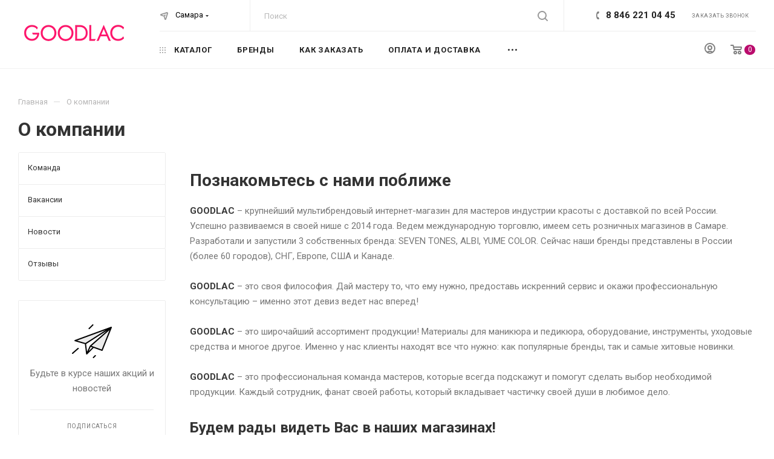

--- FILE ---
content_type: text/html; charset=UTF-8
request_url: https://goodlac.pro/company/
body_size: 34849
content:
<!DOCTYPE html>
<html xmlns="http://www.w3.org/1999/xhtml" xml:lang="ru" lang="ru"  >
<head>
	<title>О компании</title>
	<meta name="viewport" content="initial-scale=1.0, width=device-width, maximum-scale=1" />
		<meta name="yes" content="yes" />
	<meta name="apple-mobile-web-app-status-bar-style" content="black" />
<script>
(function(m,e,t,r,i,k,a){m[i]=m[i]||function(){(m[i].a=m[i].a||[]).push(arguments)};
m[i].l=1*new Date();k=e.createElement(t),a=e.getElementsByTagName(t)[0],k.async=1,k.src=r,a.parentNode.insertBefore(k,a)})
(window, document, "script", "https://mc.yandex.ru/metrika/tag.js", "ym");
ym(54930820, "init", {
clickmap:true,
trackLinks:true,
accurateTrackBounce:true,
webvisor:true,
ecommerce:"dataLayer"
});
</script>
		<meta name="p:domain_verify" content="62a89b4072f6a2dd4fa1cfaf80c5b633"/>
	<style>html {--fixed-header:80px;}</style>	 <meta name="facebook-domain-verification" content="ll1vbvhaqp9d0pqioxwj6aysi3wubp" />
     <meta name="yandex-verification" content="dbb536098d03b35d" />
 <meta name="google-site-verification" content="OSuIahHUNIsVxPlfN_o-shNSY3WOEXuCk2gtUtOTyFM" />
<!-- Global site tag (gtag.js) - Google Analytics -->
<script async src="https://www.googletagmanager.com/gtag/js?id=UA-174186876-1"></script>
<script>
  window.dataLayer = window.dataLayer || [];
  function gtag(){dataLayer.push(arguments);}
  gtag('js', new Date());
  gtag('config', 'UA-174186876-1');
</script>
	<meta http-equiv="Content-Type" content="text/html; charset=UTF-8" />
<meta name="description" content="О компании ногтевого интернет-магазина GOODLAC" />
<link href="/bitrix/css/aspro.max/notice.css?16730535033623"  rel="stylesheet" />
<link href="/bitrix/cache/css/s1/aspro_max/template_6bf9996392ba0d3043a7583ba0beb9d7/template_6bf9996392ba0d3043a7583ba0beb9d7_v1.css?17683831051272166"  data-template-style="true" rel="stylesheet" />
<script>if(!window.BX)window.BX={};if(!window.BX.message)window.BX.message=function(mess){if(typeof mess==='object'){for(let i in mess) {BX.message[i]=mess[i];} return true;}};</script>
<script>(window.BX||top.BX).message({"JS_CORE_LOADING":"Загрузка...","JS_CORE_NO_DATA":"- Нет данных -","JS_CORE_WINDOW_CLOSE":"Закрыть","JS_CORE_WINDOW_EXPAND":"Развернуть","JS_CORE_WINDOW_NARROW":"Свернуть в окно","JS_CORE_WINDOW_SAVE":"Сохранить","JS_CORE_WINDOW_CANCEL":"Отменить","JS_CORE_WINDOW_CONTINUE":"Продолжить","JS_CORE_H":"ч","JS_CORE_M":"м","JS_CORE_S":"с","JSADM_AI_HIDE_EXTRA":"Скрыть лишние","JSADM_AI_ALL_NOTIF":"Показать все","JSADM_AUTH_REQ":"Требуется авторизация!","JS_CORE_WINDOW_AUTH":"Войти","JS_CORE_IMAGE_FULL":"Полный размер"});</script>
<script src="/bitrix/js/main/core/core.js?1755002281511455"></script>
<script>BX.Runtime.registerExtension({"name":"main.core","namespace":"BX","loaded":true});</script>
<script>BX.setJSList(["\/bitrix\/js\/main\/core\/core_ajax.js","\/bitrix\/js\/main\/core\/core_promise.js","\/bitrix\/js\/main\/polyfill\/promise\/js\/promise.js","\/bitrix\/js\/main\/loadext\/loadext.js","\/bitrix\/js\/main\/loadext\/extension.js","\/bitrix\/js\/main\/polyfill\/promise\/js\/promise.js","\/bitrix\/js\/main\/polyfill\/find\/js\/find.js","\/bitrix\/js\/main\/polyfill\/includes\/js\/includes.js","\/bitrix\/js\/main\/polyfill\/matches\/js\/matches.js","\/bitrix\/js\/ui\/polyfill\/closest\/js\/closest.js","\/bitrix\/js\/main\/polyfill\/fill\/main.polyfill.fill.js","\/bitrix\/js\/main\/polyfill\/find\/js\/find.js","\/bitrix\/js\/main\/polyfill\/matches\/js\/matches.js","\/bitrix\/js\/main\/polyfill\/core\/dist\/polyfill.bundle.js","\/bitrix\/js\/main\/core\/core.js","\/bitrix\/js\/main\/polyfill\/intersectionobserver\/js\/intersectionobserver.js","\/bitrix\/js\/main\/lazyload\/dist\/lazyload.bundle.js","\/bitrix\/js\/main\/polyfill\/core\/dist\/polyfill.bundle.js","\/bitrix\/js\/main\/parambag\/dist\/parambag.bundle.js"]);
</script>
<script>BX.Runtime.registerExtension({"name":"ui.dexie","namespace":"BX.DexieExport","loaded":true});</script>
<script>BX.Runtime.registerExtension({"name":"ls","namespace":"window","loaded":true});</script>
<script>BX.Runtime.registerExtension({"name":"fx","namespace":"window","loaded":true});</script>
<script>BX.Runtime.registerExtension({"name":"fc","namespace":"window","loaded":true});</script>
<script>BX.Runtime.registerExtension({"name":"pull.protobuf","namespace":"BX","loaded":true});</script>
<script>BX.Runtime.registerExtension({"name":"rest.client","namespace":"window","loaded":true});</script>
<script>(window.BX||top.BX).message({"pull_server_enabled":"N","pull_config_timestamp":0,"shared_worker_allowed":"Y","pull_guest_mode":"N","pull_guest_user_id":0,"pull_worker_mtime":1744920378});(window.BX||top.BX).message({"PULL_OLD_REVISION":"Для продолжения корректной работы с сайтом необходимо перезагрузить страницу."});</script>
<script>BX.Runtime.registerExtension({"name":"pull.client","namespace":"BX","loaded":true});</script>
<script>BX.Runtime.registerExtension({"name":"pull","namespace":"window","loaded":true});</script>
<script>BX.Runtime.registerExtension({"name":"aspro_bootstrap","namespace":"window","loaded":true});</script>
<script>BX.Runtime.registerExtension({"name":"aspro_logo","namespace":"window","loaded":true});</script>
<script>(window.BX||top.BX).message({"NOTICE_ADDED2CART":"В корзине","NOTICE_CLOSE":"Закрыть","NOTICE_MORE":"и ещё #COUNT# #PRODUCTS#","NOTICE_PRODUCT0":"товаров","NOTICE_PRODUCT1":"товар","NOTICE_PRODUCT2":"товара","NOTICE_ADDED2DELAY":"В отложенных","NOTICE_ADDED2COMPARE":"В сравнении","NOTICE_ERROR":"Ошибка","NOTICE_REQUEST_ERROR":"Ошибка запроса","NOTICE_AUTHORIZED":"Вы успешно авторизовались","NOTICE_ADDED2FAVORITE":"В избранном","NOTICE_ADDED2SUBSCRIBE":"Вы подписались","NOTICE_REMOVED_FROM_COMPARE":"Удалено из сравнения","NOTICE_REMOVED_FROM_FAVORITE":"Удалено из избранного","NOTICE_REMOVED_FROM_SUBSCRIBE":"Удалено из подписки"});</script>
<script>BX.Runtime.registerExtension({"name":"aspro_notice","namespace":"window","loaded":true});</script>
<script>BX.Runtime.registerExtension({"name":"aspro_line_block","namespace":"window","loaded":true});</script>
<script type="extension/settings" data-extension="currency.currency-core">{"region":"ru"}</script>
<script>BX.Runtime.registerExtension({"name":"currency.currency-core","namespace":"BX.Currency","loaded":true});</script>
<script>BX.Runtime.registerExtension({"name":"currency","namespace":"window","loaded":true});</script>
<script>(window.BX||top.BX).message({"LANGUAGE_ID":"ru","FORMAT_DATE":"DD.MM.YYYY","FORMAT_DATETIME":"DD.MM.YYYY HH:MI:SS","COOKIE_PREFIX":"BITRIX_SM","SERVER_TZ_OFFSET":"10800","UTF_MODE":"Y","SITE_ID":"s1","SITE_DIR":"\/","USER_ID":"","SERVER_TIME":1769126398,"USER_TZ_OFFSET":0,"USER_TZ_AUTO":"Y","bitrix_sessid":"532658f967eb579391f7ed28df0d380e"});</script>

<script  src="/bitrix/cache/js/s1/aspro_max/kernel_main/kernel_main_v1.js?1768383789303935"></script>
<script src="/bitrix/js/ui/dexie/dist/dexie.bundle.js?1755002241218847"></script>
<script src="/bitrix/js/main/core/core_ls.js?17449205134201"></script>
<script src="/bitrix/js/main/core/core_frame_cache.js?175500225216945"></script>
<script src="/bitrix/js/pull/protobuf/protobuf.js?1596586367274055"></script>
<script src="/bitrix/js/pull/protobuf/model.js?159658636770928"></script>
<script src="/bitrix/js/rest/client/rest.client.js?160638295417414"></script>
<script src="/bitrix/js/pull/client/pull.client.js?174725349683861"></script>
<script src="/bitrix/js/main/ajax.js?159658637135509"></script>
<script src="/bitrix/js/aspro.max/notice.js?170924770728186"></script>
<script src="/bitrix/js/currency/currency-core/dist/currency-core.bundle.js?17449202818800"></script>
<script src="/bitrix/js/currency/core_currency.js?17449202811181"></script>
<script>BX.setJSList(["\/bitrix\/js\/main\/core\/core_fx.js","\/bitrix\/js\/main\/session.js","\/bitrix\/js\/main\/pageobject\/dist\/pageobject.bundle.js","\/bitrix\/js\/main\/core\/core_window.js","\/bitrix\/js\/main\/date\/main.date.js","\/bitrix\/js\/main\/core\/core_date.js","\/bitrix\/js\/main\/utils.js","\/bitrix\/js\/main\/dd.js","\/bitrix\/js\/main\/core\/core_uf.js","\/bitrix\/js\/main\/core\/core_dd.js","\/bitrix\/js\/main\/core\/core_tooltip.js","\/local\/templates\/aspro_max\/vendor\/js\/bootstrap.js","\/local\/templates\/aspro_max\/js\/jquery.actual.min.js","\/local\/templates\/aspro_max\/vendor\/js\/ripple.js","\/local\/templates\/aspro_max\/js\/browser.js","\/local\/templates\/aspro_max\/js\/jquery.uniform.min.js","\/local\/templates\/aspro_max\/vendor\/js\/sticky-sidebar.js","\/local\/templates\/aspro_max\/js\/jquery.validate.min.js","\/local\/templates\/aspro_max\/js\/jquery.alphanumeric.js","\/local\/templates\/aspro_max\/js\/jquery.cookie.js","\/local\/templates\/aspro_max\/js\/mobile.js","\/local\/templates\/aspro_max\/js\/main.js","\/local\/templates\/aspro_max\/js\/blocks\/blocks.js","\/local\/templates\/aspro_max\/js\/observer.js","\/local\/templates\/aspro_max\/js\/jquery.easing.1.3.js","\/local\/templates\/aspro_max\/js\/jquery.plugin.min.js","\/local\/templates\/aspro_max\/js\/jquery.mousewheel.min.js","\/local\/templates\/aspro_max\/vendor\/js\/velocity\/velocity.js","\/local\/templates\/aspro_max\/vendor\/js\/velocity\/velocity.ui.js","\/local\/templates\/aspro_max\/js\/jquery.mobile.custom.touch.min.js","\/local\/templates\/aspro_max\/js\/jquery.dotdotdot.js","\/local\/templates\/aspro_max\/js\/jquery.ikSelect.min.js","\/local\/templates\/aspro_max\/js\/scrollTabs.min.js","\/local\/templates\/aspro_max\/js\/equalize.min.js","\/local\/templates\/aspro_max\/js\/jquery.countdown.min.js","\/local\/templates\/aspro_max\/js\/jquery.countdown-ru.js","\/local\/templates\/aspro_max\/js\/jqModal.js","\/local\/templates\/aspro_max\/vendor\/js\/jquery.appear.js","\/local\/templates\/aspro_max\/js\/jquery.fancybox.js","\/local\/templates\/aspro_max\/js\/jquery.flexslider.js","\/local\/templates\/aspro_max\/js\/aspro_animate_open_fancy.js","\/local\/templates\/aspro_max\/js\/jquery.inputmask.min.js","\/local\/templates\/aspro_max\/vendor\/js\/carousel\/owl\/owl.carousel.js","\/local\/templates\/aspro_max\/vendor\/js\/moment.min.js","\/local\/templates\/aspro_max\/js\/phoneorlogin.min.js","\/bitrix\/components\/bitrix\/search.title\/script.js","\/local\/templates\/aspro_max\/components\/bitrix\/search.title\/mega_menu\/script.js","\/local\/templates\/aspro_max\/components\/bitrix\/menu\/menu_in_burger\/script.js","\/local\/templates\/aspro_max\/components\/bitrix\/search.title\/corp\/script.js","\/local\/templates\/aspro_max\/components\/bitrix\/menu\/top\/script.js","\/local\/templates\/aspro_max\/components\/bitrix\/search.title\/fixed\/script.js","\/local\/templates\/aspro_max\/js\/custom.js","\/local\/templates\/aspro_max\/components\/aspro\/regionality.list.max\/select\/script.js","\/local\/templates\/aspro_max\/components\/bitrix\/subscribe.edit\/footer\/script.js"]);</script>
<script>BX.setCSSList(["\/local\/templates\/aspro_max\/vendor\/css\/bootstrap.css","\/local\/templates\/aspro_max\/css\/styles.css","\/local\/templates\/aspro_max\/css\/blocks\/blocks.css","\/local\/templates\/aspro_max\/css\/blocks\/common.blocks\/counter-state\/counter-state.css","\/local\/templates\/aspro_max\/css\/menu.css","\/local\/templates\/aspro_max\/css\/catalog.css","\/local\/templates\/aspro_max\/vendor\/css\/ripple.css","\/local\/templates\/aspro_max\/css\/stores.css","\/local\/templates\/aspro_max\/css\/yandex_map.css","\/local\/templates\/aspro_max\/css\/header_fixed.css","\/local\/templates\/aspro_max\/ajax\/ajax.css","\/local\/templates\/aspro_max\/css\/jquery.fancybox.css","\/local\/templates\/aspro_max\/vendor\/css\/carousel\/owl\/owl.carousel.css","\/local\/templates\/aspro_max\/components\/bitrix\/search.title\/corp\/style.css","\/local\/templates\/aspro_max\/components\/bitrix\/breadcrumb\/main\/style.css","\/local\/templates\/aspro_max\/css\/left_block_main_page.css","\/local\/templates\/aspro_max\/components\/bitrix\/menu\/left_menu\/style.css","\/local\/templates\/aspro_max\/css\/footer.css","\/bitrix\/components\/aspro\/marketing.popup.max\/templates\/.default\/style.css","\/local\/templates\/aspro_max\/styles.css","\/local\/templates\/aspro_max\/template_styles.css","\/local\/templates\/aspro_max\/css\/header.css","\/local\/templates\/aspro_max\/css\/media.css","\/local\/templates\/aspro_max\/css\/h1-bold.css","\/local\/templates\/aspro_max\/themes\/custom_s1\/theme.css","\/local\/templates\/aspro_max\/css\/widths\/width-3.css","\/local\/templates\/aspro_max\/css\/fonts\/font-10.css","\/local\/templates\/aspro_max\/css\/custom.css","\/bitrix\/components\/aspro\/theme.max\/css\/user_font_s1.css"]);</script>
<script>
					(function () {
						"use strict";
						var counter = function ()
						{
							var cookie = (function (name) {
								var parts = ("; " + document.cookie).split("; " + name + "=");
								if (parts.length == 2) {
									try {return JSON.parse(decodeURIComponent(parts.pop().split(";").shift()));}
									catch (e) {}
								}
							})("BITRIX_CONVERSION_CONTEXT_s1");
							if (cookie && cookie.EXPIRE >= BX.message("SERVER_TIME"))
								return;
							var request = new XMLHttpRequest();
							request.open("POST", "/bitrix/tools/conversion/ajax_counter.php", true);
							request.setRequestHeader("Content-type", "application/x-www-form-urlencoded");
							request.send(
								"SITE_ID="+encodeURIComponent("s1")+
								"&sessid="+encodeURIComponent(BX.bitrix_sessid())+
								"&HTTP_REFERER="+encodeURIComponent(document.referrer)
							);
						};
						if (window.frameRequestStart === true)
							BX.addCustomEvent("onFrameDataReceived", counter);
						else
							BX.ready(counter);
					})();
				</script>
<script>BX.message({'PORTAL_WIZARD_NAME':'Аспро: Максимум - интернет-магазин','PORTAL_WIZARD_DESC':'Аспро: Максимум - интернет магазин с поддержкой современных технологий: BigData, композитный сайт, фасетный поиск, адаптивная верстка','ASPRO_MAX_MOD_INST_OK':'Поздравляем, модуль «Аспро: Максимум - интернет-магазин» успешно установлен!<br />\nДля установки готового сайта, пожалуйста перейдите <a href=\'/bitrix/admin/wizard_list.php?lang=ru\'>в список мастеров<\/a> <br />и выберите пункт «Установить» в меню мастера aspro:max','ASPRO_MAX_MOD_UNINST_OK':'Удаление модуля успешно завершено','ASPRO_MAX_SCOM_INSTALL_NAME':'Аспро: Максимум - интернет-магазин','ASPRO_MAX_SCOM_INSTALL_DESCRIPTION':'Мастер создания интернет-магазина «Аспро: Максимум - интернет-магазин»','ASPRO_MAX_SCOM_INSTALL_TITLE':'Установка модуля \"Аспро: Максимум\"','ASPRO_MAX_SCOM_UNINSTALL_TITLE':'Удаление модуля \"Аспро: Максимум\"','ASPRO_MAX_SPER_PARTNER':'Аспро','ASPRO_MAX_PARTNER_URI':'http://www.aspro.ru','OPEN_WIZARDS_LIST':'Открыть список мастеров','ASPRO_MAX_INSTALL_SITE':'Установить готовый сайт','PHONE':'Телефон','FAST_VIEW':'Быстрый просмотр','TABLES_SIZE_TITLE':'Подбор размера','SOCIAL':'Социальные сети','DESCRIPTION':'Описание магазина','ITEMS':'Товары','LOGO':'Логотип','REGISTER_INCLUDE_AREA':'Текст о регистрации','AUTH_INCLUDE_AREA':'Текст об авторизации','FRONT_IMG':'Изображение компании','EMPTY_CART':'пуста','CATALOG_VIEW_MORE':'... Показать все','CATALOG_VIEW_LESS':'... Свернуть','JS_REQUIRED':'Заполните это поле','JS_FORMAT':'Неверный формат','JS_FILE_EXT':'Недопустимое расширение файла','JS_PASSWORD_COPY':'Пароли не совпадают','JS_PASSWORD_LENGTH':'Минимум 6 символов','JS_ERROR':'Неверно заполнено поле','JS_FILE_SIZE':'Максимальный размер 5мб','JS_FILE_BUTTON_NAME':'Выберите файл','JS_FILE_DEFAULT':'Прикрепите файл','JS_DATE':'Некорректная дата','JS_DATETIME':'Некорректная дата/время','JS_REQUIRED_LICENSES':'Согласитесь с условиями','JS_REQUIRED_OFFER':'Согласитесь с условиями','LICENSE_PROP':'Согласие на обработку персональных данных','LOGIN_LEN':'Введите минимум {0} символа','FANCY_CLOSE':'Закрыть','FANCY_NEXT':'Следующий','FANCY_PREV':'Предыдущий','TOP_AUTH_REGISTER':'Регистрация','CALLBACK':'Заказать звонок','ASK':'Задать вопрос','REVIEW':'Оставить отзыв','S_CALLBACK':'Заказать звонок','UNTIL_AKC':'До конца акции','TITLE_QUANTITY_BLOCK':'Остаток','TITLE_QUANTITY':'шт','TOTAL_SUMM_ITEM':'Общая стоимость ','SUBSCRIBE_SUCCESS':'Вы успешно подписались','RECAPTCHA_TEXT':'Подтвердите, что вы не робот','JS_RECAPTCHA_ERROR':'Пройдите проверку','COUNTDOWN_SEC':'сек','COUNTDOWN_MIN':'мин','COUNTDOWN_HOUR':'час','COUNTDOWN_DAY0':'дн','COUNTDOWN_DAY1':'дн','COUNTDOWN_DAY2':'дн','COUNTDOWN_WEAK0':'Недель','COUNTDOWN_WEAK1':'Неделя','COUNTDOWN_WEAK2':'Недели','COUNTDOWN_MONTH0':'Месяцев','COUNTDOWN_MONTH1':'Месяц','COUNTDOWN_MONTH2':'Месяца','COUNTDOWN_YEAR0':'Лет','COUNTDOWN_YEAR1':'Год','COUNTDOWN_YEAR2':'Года','COUNTDOWN_COMPACT_SEC':'с','COUNTDOWN_COMPACT_MIN':'м','COUNTDOWN_COMPACT_HOUR':'ч','COUNTDOWN_COMPACT_DAY':'д','COUNTDOWN_COMPACT_WEAK':'н','COUNTDOWN_COMPACT_MONTH':'м','COUNTDOWN_COMPACT_YEAR0':'л','COUNTDOWN_COMPACT_YEAR1':'г','CATALOG_PARTIAL_BASKET_PROPERTIES_ERROR':'Заполнены не все свойства у добавляемого товара','CATALOG_EMPTY_BASKET_PROPERTIES_ERROR':'Выберите свойства товара, добавляемые в корзину в параметрах компонента','CATALOG_ELEMENT_NOT_FOUND':'Элемент не найден','ERROR_ADD2BASKET':'Ошибка добавления товара в корзину','CATALOG_SUCCESSFUL_ADD_TO_BASKET':'Успешное добавление товара в корзину','ERROR_BASKET_TITLE':'Ошибка корзины','ERROR_BASKET_PROP_TITLE':'Выберите свойства, добавляемые в корзину','ERROR_BASKET_BUTTON':'Выбрать','BASKET_TOP':'Корзина в шапке','ERROR_ADD_DELAY_ITEM':'Ошибка отложенной корзины','VIEWED_TITLE':'Ранее вы смотрели','VIEWED_BEFORE':'Ранее вы смотрели','BEST_TITLE':'Лучшие предложения','CT_BST_SEARCH_BUTTON':'Поиск','CT_BST_SEARCH2_BUTTON':'Найти','BASKET_PRINT_BUTTON':'Распечатать','BASKET_CLEAR_ALL_BUTTON':'Очистить','BASKET_QUICK_ORDER_BUTTON':'Быстрый заказ','BASKET_CONTINUE_BUTTON':'Продолжить покупки','BASKET_ORDER_BUTTON':'Оформить заказ','SHARE_BUTTON':'Поделиться','BASKET_CHANGE_TITLE':'Ваш заказ','BASKET_CHANGE_LINK':'Изменить','MORE_INFO_SKU':'Купить','FROM':'от','BEFORE':'до','TITLE_BLOCK_VIEWED_NAME':'Ранее вы смотрели','T_BASKET':'Корзина','FILTER_EXPAND_VALUES':'Показать все','FILTER_HIDE_VALUES':'Свернуть','FULL_ORDER':'Полный заказ','CUSTOM_COLOR_CHOOSE':'Выбрать','CUSTOM_COLOR_CANCEL':'Отмена','S_MOBILE_MENU':'Меню','MAX_T_MENU_BACK':'Назад','MAX_T_MENU_CALLBACK':'Обратная связь','MAX_T_MENU_CONTACTS_TITLE':'Будьте на связи','SEARCH_TITLE':'Поиск','SOCIAL_TITLE':'Оставайтесь на связи','HEADER_SCHEDULE':'Время работы','SEO_TEXT':'SEO описание','COMPANY_IMG':'Картинка компании','COMPANY_TEXT':'Описание компании','CONFIG_SAVE_SUCCESS':'Настройки сохранены','CONFIG_SAVE_FAIL':'Ошибка сохранения настроек','ITEM_ECONOMY':'Экономия','ITEM_ARTICLE':'Артикул: ','JS_FORMAT_ORDER':'имеет неверный формат','JS_BASKET_COUNT_TITLE':'В корзине товаров на SUMM','POPUP_VIDEO':'Видео','POPUP_GIFT_TEXT':'Нашли что-то особенное? Намекните другу о подарке!','ORDER_FIO_LABEL':'Ф.И.О.','ORDER_PHONE_LABEL':'Телефон','ORDER_REGISTER_BUTTON':'Регистрация','PRICES_TYPE':'Варианты цен','FILTER_HELPER_VALUES':' знач.','SHOW_MORE_SCU_MAIN':'Еще #COUNT#','SHOW_MORE_SCU_1':'предложение','SHOW_MORE_SCU_2':'предложения','SHOW_MORE_SCU_3':'предложений','PARENT_ITEM_NOT_FOUND':'Не найден основной товар для услуги в корзине. Обновите страницу и попробуйте снова.'})</script>
<meta name="theme-color" content="#ba0c6d">
<style>:root{--theme-base-color: #ba0c6d;--theme-base-opacity-color: #ba0c6d1a;--theme-base-color-hue:327;--theme-base-color-saturation:88%;--theme-base-color-lightness:39%;}</style>
<link href="https://fonts.gstatic.com" rel="preconnect" crossorigin>
<link href="https://fonts.googleapis.com/css2?family=Roboto:wght@400;700&display=swap"  rel="preload" as="style" crossorigin>
<link href="https://fonts.googleapis.com/css2?family=Roboto:wght@400;700&display=swap"  rel="stylesheet" crossorigin>
<style>html {--theme-page-width: 1348px;--theme-page-width-padding: 30px}</style>
<script src="/local/templates/aspro_max/js/observer.js" async defer></script>
<link href="/local/templates/aspro_max/css/print.css?162153943523580" data-template-style="true" rel="stylesheet" media="print">
					<script data-skip-moving="true" src="/bitrix/js/main/jquery/jquery-2.2.4.min.js"></script>
					<script data-skip-moving="true" src="/local/templates/aspro_max/js/speed.min.js?=1621539445"></script>
<link rel="apple-touch-icon" sizes="180x180" href="/upload/dev2fun.imagecompress/webp/CMax/a7d/a7d8684d97772028a7f870c70094e95c.webp" />
<meta property="og:title" content="О компании" />
<meta property="og:type" content="website" />
<meta property="og:image" content="/upload/dev2fun.imagecompress/webp/CMax/ce6/fb1f7t9rdf5c9lhxfqqox2mzqrkcmjn1.webp" />
<link rel="image_src" href="/upload/dev2fun.imagecompress/webp/CMax/ce6/fb1f7t9rdf5c9lhxfqqox2mzqrkcmjn1.webp"  />
<meta property="og:url" content="https://goodlac.pro/company/" />
<meta property="og:description" content="О компании ногтевого интернет-магазина GOODLAC" />

<script  src="/bitrix/cache/js/s1/aspro_max/template_18ea05034211a3b2ca248a42b29a4e3c/template_18ea05034211a3b2ca248a42b29a4e3c_v1.js?17683826631189096"></script>
<script  src="/bitrix/cache/js/s1/aspro_max/default_2c002190c9888656ee17fbd96d02842f/default_2c002190c9888656ee17fbd96d02842f_v1.js?17683826542083"></script>
<script  src="/bitrix/cache/js/s1/aspro_max/default_097c78a956a77f53ab8634bc2f005d49/default_097c78a956a77f53ab8634bc2f005d49_v1.js?1768382654688"></script>
<style>
	.fastorder {display:none !important;}
</style>
</head>
<body class=" site_s1  fill_bg_n catalog-delayed-btn-Y theme-default" id="main" data-site="/">
<noscript><div><img src="https://mc.yandex.ru/watch/54930820" style="position:absolute; left:-9999px;" alt="metrika" title="yandex metrika" /></div></noscript>
<!-- Google Tag Manager (noscript) -->
<noscript><iframe src="https://www.googletagmanager.com/ns.html?id=GTM-5LPLWPF"
height="0" width="0" style="display:none;visibility:hidden"></iframe></noscript>
<!-- End Google Tag Manager (noscript) -->
		
	<div id="panel"></div>
	<!--'start_frame_cache_4i19eW'-->
<!--'end_frame_cache_4i19eW'-->				<!--'start_frame_cache_basketitems-component-block'-->												<div id="ajax_basket"></div>
					<!--'end_frame_cache_basketitems-component-block'-->								<div class="cd-modal-bg"></div>
		<script data-skip-moving="true">var solutionName = 'arMaxOptions';</script>
		<script src="/local/templates/aspro_max/js/setTheme.php?site_id=s1&site_dir=/" data-skip-moving="true"></script>
		<script>window.onload=function(){window.basketJSParams = window.basketJSParams || [];window.dataLayer = window.dataLayer || [];}
		BX.message({'MIN_ORDER_PRICE_TEXT':'<b>Минимальная сумма заказа #PRICE#<\/b><br/>Пожалуйста, добавьте еще товаров в корзину','LICENSES_TEXT':'Я согласен на <a href=\"/include/licenses_detail.php\" target=\"_blank\">обработку персональных данных<\/a>'});
		arAsproOptions.PAGES.FRONT_PAGE = window[solutionName].PAGES.FRONT_PAGE = "";arAsproOptions.PAGES.BASKET_PAGE = window[solutionName].PAGES.BASKET_PAGE = "";arAsproOptions.PAGES.ORDER_PAGE = window[solutionName].PAGES.ORDER_PAGE = "";arAsproOptions.PAGES.PERSONAL_PAGE = window[solutionName].PAGES.PERSONAL_PAGE = "";arAsproOptions.PAGES.CATALOG_PAGE = window[solutionName].PAGES.CATALOG_PAGE = "";</script>
		<div class="wrapper1  header_bgdark long_header2 wides_menu smalls big_header with_left_block  basket_normal basket_fill_COLOR side_LEFT block_side_NORMAL catalog_icons_N banner_auto with_fast_view mheader-v1 header-v26 header-font-lower_N regions_Y title_position_LEFT footer-v4 front-vindex1 mfixed_Y mfixed_view_always title-v1 lazy_N with_phones compact-catalog vertical-catalog-img landing-normal big-banners-mobile-normal bottom-icons-panel-N compact-breadcrumbs-Y catalog-delayed-btn-Y  ">

<div class="mega_fixed_menu">
	<div class="maxwidth-theme">
		<svg class="svg svg-close" width="14" height="14" viewBox="0 0 14 14">
		  <path data-name="Rounded Rectangle 568 copy 16" d="M1009.4,953l5.32,5.315a0.987,0.987,0,0,1,0,1.4,1,1,0,0,1-1.41,0L1008,954.4l-5.32,5.315a0.991,0.991,0,0,1-1.4-1.4L1006.6,953l-5.32-5.315a0.991,0.991,0,0,1,1.4-1.4l5.32,5.315,5.31-5.315a1,1,0,0,1,1.41,0,0.987,0.987,0,0,1,0,1.4Z" transform="translate(-1001 -946)"></path>
		</svg>
		<i class="svg svg-close mask arrow"></i>
		<div class="row">
			<div class="col-md-9">
				<div class="left_menu_block">
					<div class="logo_block flexbox flexbox--row align-items-normal">
						<div class="logo">
							<a href="/"><img src="/upload/dev2fun.imagecompress/webp/CMax/ce6/fb1f7t9rdf5c9lhxfqqox2mzqrkcmjn1.webp" alt="GoodLAC" title="GoodLAC" data-src="" /></a>						</div>
						<div class="top-description addr">
							Интернет-магазин 
материалов для маникюра						</div>
					</div>
					<div class="search_block">
						<div class="search_wrap">
							<div class="search-block">
												<div class="search-wrapper">
				<div id="title-search_mega_menu">
					<form action="/catalog/" class="search">
						<div class="search-input-div">
							<input class="search-input" id="title-search-input_mega_menu" type="text" name="q" value="" placeholder="Поиск" size="20" maxlength="50" autocomplete="off" />
						</div>
						<div class="search-button-div">
							<button class="btn btn-search" type="submit" name="s" value="Найти"><i class="svg inline  svg-inline-search2" aria-hidden="true" ><svg class="" width="17" height="17" viewBox="0 0 17 17" aria-hidden="true"><path class="cls-1" d="M16.709,16.719a1,1,0,0,1-1.412,0l-3.256-3.287A7.475,7.475,0,1,1,15,7.5a7.433,7.433,0,0,1-1.549,4.518l3.258,3.289A1,1,0,0,1,16.709,16.719ZM7.5,2A5.5,5.5,0,1,0,13,7.5,5.5,5.5,0,0,0,7.5,2Z"></path></svg></i></button>
							<span class="close-block inline-search-hide"><span class="svg svg-close close-icons"></span></span>
						</div>
					</form>
				</div>
			</div>
	<script>
	var jsControl = new JCTitleSearch3({
		//'WAIT_IMAGE': '/bitrix/themes/.default/images/wait.gif',
		'AJAX_PAGE' : '/company/',
		'CONTAINER_ID': 'title-search_mega_menu',
		'INPUT_ID': 'title-search-input_mega_menu',
		'INPUT_ID_TMP': 'title-search-input_mega_menu',
		'MIN_QUERY_LEN': 2
	});
</script>							</div>
						</div>
					</div>
										<!-- noindex -->

	<div class="burger_menu_wrapper">
		
			<div class="top_link_wrapper">
				<div class="menu-item dropdown catalog wide_menu   ">
					<div class="wrap">
						<a class="dropdown-toggle" href="/catalog/">
							<div class="link-title color-theme-hover">
																	<i class="svg inline  svg-inline-icon_catalog" aria-hidden="true" ><svg xmlns="http://www.w3.org/2000/svg" width="10" height="10" viewBox="0 0 10 10"><path  data-name="Rounded Rectangle 969 copy 7" class="cls-1" d="M644,76a1,1,0,1,1-1,1A1,1,0,0,1,644,76Zm4,0a1,1,0,1,1-1,1A1,1,0,0,1,648,76Zm4,0a1,1,0,1,1-1,1A1,1,0,0,1,652,76Zm-8,4a1,1,0,1,1-1,1A1,1,0,0,1,644,80Zm4,0a1,1,0,1,1-1,1A1,1,0,0,1,648,80Zm4,0a1,1,0,1,1-1,1A1,1,0,0,1,652,80Zm-8,4a1,1,0,1,1-1,1A1,1,0,0,1,644,84Zm4,0a1,1,0,1,1-1,1A1,1,0,0,1,648,84Zm4,0a1,1,0,1,1-1,1A1,1,0,0,1,652,84Z" transform="translate(-643 -76)"/></svg></i>																Каталог							</div>
						</a>
													<span class="tail"></span>
							<div class="burger-dropdown-menu row">
								<div class="menu-wrapper" >
									
																														<div class="col-md-4 dropdown-submenu  ">
																						<a href="/catalog/instrumenty-dlya-manikyura-i-pedikyura_1/" class="color-theme-hover" title="Инструменты для маникюра и педикюра">
												<span class="name option-font-bold">Инструменты для маникюра и педикюра</span>
											</a>
																								<div class="burger-dropdown-menu toggle_menu">
																																									<div class="menu-item   ">
															<a href="/catalog/instrumenty-dlya-manikyura-i-pedikyura_1/frezy_1/" title="Фрезы">
																<span class="name color-theme-hover">Фрезы</span>
															</a>
																													</div>
																																									<div class="menu-item   ">
															<a href="/catalog/instrumenty-dlya-manikyura-i-pedikyura_1/kusachki_1/" title="Кусачки">
																<span class="name color-theme-hover">Кусачки</span>
															</a>
																													</div>
																																									<div class="menu-item   ">
															<a href="/catalog/instrumenty-dlya-manikyura-i-pedikyura_1/nozhnitsy_1/" title="Ножницы">
																<span class="name color-theme-hover">Ножницы</span>
															</a>
																													</div>
																																									<div class="menu-item   ">
															<a href="/catalog/instrumenty-dlya-manikyura-i-pedikyura_1/tvizery_1/" title="Твизеры">
																<span class="name color-theme-hover">Твизеры</span>
															</a>
																													</div>
																																									<div class="menu-item   ">
															<a href="/catalog/instrumenty-dlya-manikyura-i-pedikyura_1/knipsery/" title="Книпсеры">
																<span class="name color-theme-hover">Книпсеры</span>
															</a>
																													</div>
																																									<div class="menu-item   ">
															<a href="/catalog/instrumenty-dlya-manikyura-i-pedikyura_1/kyuretki_1/" title="Кюретки">
																<span class="name color-theme-hover">Кюретки</span>
															</a>
																													</div>
																																									<div class="menu-item   ">
															<a href="/catalog/instrumenty-dlya-manikyura-i-pedikyura_1/petli-kosmetologicheskie/" title="Петли косметологические">
																<span class="name color-theme-hover">Петли косметологические</span>
															</a>
																													</div>
																																									<div class="menu-item   ">
															<a href="/catalog/instrumenty-dlya-manikyura-i-pedikyura_1/pilki-metallicheskie/" title="Пилки металлические">
																<span class="name color-theme-hover">Пилки металлические</span>
															</a>
																													</div>
																																									<div class="menu-item   ">
															<a href="/catalog/instrumenty-dlya-manikyura-i-pedikyura_1/pintsety_1/" title="Пинцеты">
																<span class="name color-theme-hover">Пинцеты</span>
															</a>
																													</div>
																																									<div class="menu-item   ">
															<a href="/catalog/instrumenty-dlya-manikyura-i-pedikyura_1/pushery_1/" title="Пушеры">
																<span class="name color-theme-hover">Пушеры</span>
															</a>
																													</div>
																																									<div class="menu-item collapsed  ">
															<a href="/catalog/instrumenty-dlya-manikyura-i-pedikyura_1/stanki_1/" title="Станки">
																<span class="name color-theme-hover">Станки</span>
															</a>
																													</div>
																																									<div class="menu-item collapsed  ">
															<a href="/catalog/instrumenty-dlya-manikyura-i-pedikyura_1/shabery_1/" title="Шаберы">
																<span class="name color-theme-hover">Шаберы</span>
															</a>
																													</div>
																									</div>
																					</div>
									
																														<div class="col-md-4 dropdown-submenu  ">
																						<a href="/catalog/narashchivanie-i-modelirovanie_1/" class="color-theme-hover" title="Наращивание и моделирование">
												<span class="name option-font-bold">Наращивание и моделирование</span>
											</a>
																								<div class="burger-dropdown-menu toggle_menu">
																																									<div class="menu-item   ">
															<a href="/catalog/narashchivanie-i-modelirovanie_1/poligeli-i-akrigeli_1/" title="Полигели и акригели">
																<span class="name color-theme-hover">Полигели и акригели</span>
															</a>
																													</div>
																																									<div class="menu-item   ">
															<a href="/catalog/narashchivanie-i-modelirovanie_1/geli_1/" title="Гели">
																<span class="name color-theme-hover">Гели</span>
															</a>
																													</div>
																																									<div class="menu-item   ">
															<a href="/catalog/narashchivanie-i-modelirovanie_1/akrilovaya-pudra_1/" title="Акриловая пудра">
																<span class="name color-theme-hover">Акриловая пудра</span>
															</a>
																													</div>
																																									<div class="menu-item   ">
															<a href="/catalog/narashchivanie-i-modelirovanie_1/soputstvuyushchie-tovary_5/" title="Сопутствующие товары">
																<span class="name color-theme-hover">Сопутствующие товары</span>
															</a>
																													</div>
																									</div>
																					</div>
									
																														<div class="col-md-4 dropdown-submenu  ">
																						<a href="/catalog/oborudovanie-i-mebel/" class="color-theme-hover" title="Оборудование и мебель">
												<span class="name option-font-bold">Оборудование и мебель</span>
											</a>
																								<div class="burger-dropdown-menu toggle_menu">
																																									<div class="menu-item   ">
															<a href="/catalog/oborudovanie-i-mebel/uz-moyki_1/" title="УЗ мойки">
																<span class="name color-theme-hover">УЗ мойки</span>
															</a>
																													</div>
																																									<div class="menu-item   ">
															<a href="/catalog/oborudovanie-i-mebel/sterilizatory_1/" title="Стерилизаторы">
																<span class="name color-theme-hover">Стерилизаторы</span>
															</a>
																													</div>
																																									<div class="menu-item   ">
															<a href="/catalog/oborudovanie-i-mebel/lampy-led_1/" title="Лампы LED">
																<span class="name color-theme-hover">Лампы LED</span>
															</a>
																													</div>
																																									<div class="menu-item   ">
															<a href="/catalog/oborudovanie-i-mebel/apparaty_1/" title="Аппараты">
																<span class="name color-theme-hover">Аппараты</span>
															</a>
																													</div>
																																									<div class="menu-item   ">
															<a href="/catalog/oborudovanie-i-mebel/soputstvuyushchie-tovary_3/" title="Сопутствующие товары">
																<span class="name color-theme-hover">Сопутствующие товары</span>
															</a>
																													</div>
																																									<div class="menu-item   ">
															<a href="/catalog/oborudovanie-i-mebel/mebel_2/" title="Мебель">
																<span class="name color-theme-hover">Мебель</span>
															</a>
																													</div>
																																									<div class="menu-item   ">
															<a href="/catalog/oborudovanie-i-mebel/pylesborniki_1/" title="Пылесборники">
																<span class="name color-theme-hover">Пылесборники</span>
															</a>
																													</div>
																																									<div class="menu-item   ">
															<a href="/catalog/oborudovanie-i-mebel/vanny-dlya-parafinoterapii_1/" title="Ванны для парафинотерапии">
																<span class="name color-theme-hover">Ванны для парафинотерапии</span>
															</a>
																													</div>
																																									<div class="menu-item   ">
															<a href="/catalog/oborudovanie-i-mebel/voskoplavy_1/" title="Воскоплавы">
																<span class="name color-theme-hover">Воскоплавы</span>
															</a>
																													</div>
																																									<div class="menu-item   ">
															<a href="/catalog/oborudovanie-i-mebel/nastolnaya-lampa-fotoboks-fotofon-i-makrokamera_1/" title="Настольная лампа, фотобокс, фотофон и макрокамера">
																<span class="name color-theme-hover">Настольная лампа, фотобокс, фотофон и макрокамера</span>
															</a>
																													</div>
																									</div>
																					</div>
									
																														<div class="col-md-4 dropdown-submenu  ">
																						<a href="/catalog/bazy-i-topy_1/" class="color-theme-hover" title="Базы и топы">
												<span class="name option-font-bold">Базы и топы</span>
											</a>
																								<div class="burger-dropdown-menu toggle_menu">
																																									<div class="menu-item   ">
															<a href="/catalog/bazy-i-topy_1/bazy_2/" title="Базы">
																<span class="name color-theme-hover">Базы</span>
															</a>
																													</div>
																																									<div class="menu-item   ">
															<a href="/catalog/bazy-i-topy_1/topy/" title="Топы">
																<span class="name color-theme-hover">Топы</span>
															</a>
																													</div>
																									</div>
																					</div>
									
																														<div class="col-md-4 dropdown-submenu  ">
																						<a href="/catalog/papki/" class="color-theme-hover" title="ПАПКИ">
												<span class="name option-font-bold">ПАПКИ</span>
											</a>
																								<div class="burger-dropdown-menu toggle_menu">
																																									<div class="menu-item   ">
															<a href="/catalog/papki/wildberries/" title="WILDBERRIES">
																<span class="name color-theme-hover">WILDBERRIES</span>
															</a>
																													</div>
																																									<div class="menu-item   ">
															<a href="/catalog/papki/vyvedeno-iz-prodazhi/" title="ВЫВЕДЕНО ИЗ ПРОДАЖИ">
																<span class="name color-theme-hover">ВЫВЕДЕНО ИЗ ПРОДАЖИ</span>
															</a>
																													</div>
																									</div>
																					</div>
									
																														<div class="col-md-4 dropdown-submenu  ">
																						<a href="/catalog/soputstvuyushchie-i-raskhodnye-tovary_1/" class="color-theme-hover" title="Сопутствующие и расходные товары">
												<span class="name option-font-bold">Сопутствующие и расходные товары</span>
											</a>
																								<div class="burger-dropdown-menu toggle_menu">
																																									<div class="menu-item   ">
															<a href="/catalog/soputstvuyushchie-i-raskhodnye-tovary_1/raskhodnye-materialy_1/" title="Расходные материалы">
																<span class="name color-theme-hover">Расходные материалы</span>
															</a>
																													</div>
																																									<div class="menu-item   ">
															<a href="/catalog/soputstvuyushchie-i-raskhodnye-tovary_1/soputstvuyushchie-zhidkosti_1/" title="Сопутствующие жидкости">
																<span class="name color-theme-hover">Сопутствующие жидкости</span>
															</a>
																													</div>
																																									<div class="menu-item   ">
															<a href="/catalog/soputstvuyushchie-i-raskhodnye-tovary_1/zhurnaly-ezhednevniki-i-otkrytki_1/" title="Журналы, ежедневники и открытки">
																<span class="name color-theme-hover">Журналы, ежедневники и открытки</span>
															</a>
																													</div>
																																									<div class="menu-item   ">
															<a href="/catalog/soputstvuyushchie-i-raskhodnye-tovary_1/aksessuary-dlya-raboty_1/" title="Аксессуары для работы">
																<span class="name color-theme-hover">Аксессуары для работы</span>
															</a>
																													</div>
																																									<div class="menu-item   ">
															<a href="/catalog/soputstvuyushchie-i-raskhodnye-tovary_1/banochki-i-konteynery_1/" title="Баночки и контейнеры">
																<span class="name color-theme-hover">Баночки и контейнеры</span>
															</a>
																													</div>
																																									<div class="menu-item   ">
															<a href="/catalog/soputstvuyushchie-i-raskhodnye-tovary_1/kisti-shchetki-smetki_1/" title="Кисти, щетки, сметки">
																<span class="name color-theme-hover">Кисти, щетки, сметки</span>
															</a>
																													</div>
																																									<div class="menu-item   ">
															<a href="/catalog/soputstvuyushchie-i-raskhodnye-tovary_1/nakleyki-na-tipsy_3/" title="Наклейки на типсы">
																<span class="name color-theme-hover">Наклейки на типсы</span>
															</a>
																													</div>
																																									<div class="menu-item   ">
															<a href="/catalog/soputstvuyushchie-i-raskhodnye-tovary_1/odezhda-dlya-mastera_1/" title="Одежда для мастера">
																<span class="name color-theme-hover">Одежда для мастера</span>
															</a>
																													</div>
																																									<div class="menu-item   ">
															<a href="/catalog/soputstvuyushchie-i-raskhodnye-tovary_1/palitry_1/" title="Палитры">
																<span class="name color-theme-hover">Палитры</span>
															</a>
																													</div>
																																									<div class="menu-item   ">
															<a href="/catalog/soputstvuyushchie-i-raskhodnye-tovary_1/podstavki-i-valiki_1/" title="Подставки и валики">
																<span class="name color-theme-hover">Подставки и валики</span>
															</a>
																													</div>
																																									<div class="menu-item collapsed  ">
															<a href="/catalog/soputstvuyushchie-i-raskhodnye-tovary_1/pompy-i-raspyliteli_1/" title="Помпы и распылители">
																<span class="name color-theme-hover">Помпы и распылители</span>
															</a>
																													</div>
																									</div>
																					</div>
									
																														<div class="col-md-4 dropdown-submenu  ">
																						<a href="/catalog/degidratory-praymery_1/" class="color-theme-hover" title="Дегидраторы, праймеры">
												<span class="name option-font-bold">Дегидраторы, праймеры</span>
											</a>
																								<div class="burger-dropdown-menu toggle_menu">
																																									<div class="menu-item   ">
															<a href="/catalog/degidratory-praymery_1/praymery_1/" title="Праймеры">
																<span class="name color-theme-hover">Праймеры</span>
															</a>
																													</div>
																																									<div class="menu-item   ">
															<a href="/catalog/degidratory-praymery_1/degidratory_1/" title="Дегидраторы">
																<span class="name color-theme-hover">Дегидраторы</span>
															</a>
																													</div>
																									</div>
																					</div>
									
																														<div class="col-md-4 dropdown-submenu  ">
																						<a href="/catalog/depilyatsiya-i-shugaring_1/" class="color-theme-hover" title="Депиляция и шугаринг">
												<span class="name option-font-bold">Депиляция и шугаринг</span>
											</a>
																								<div class="burger-dropdown-menu toggle_menu">
																																									<div class="menu-item   ">
															<a href="/catalog/depilyatsiya-i-shugaring_1/voski-i-pasta_1/" title="Воски и паста">
																<span class="name color-theme-hover">Воски и паста</span>
															</a>
																													</div>
																																									<div class="menu-item   ">
															<a href="/catalog/depilyatsiya-i-shugaring_1/aksessuary_2/" title="Аксессуары">
																<span class="name color-theme-hover">Аксессуары</span>
															</a>
																													</div>
																																									<div class="menu-item   ">
															<a href="/catalog/depilyatsiya-i-shugaring_1/ukhod-do-i-posle-/" title="Уход до и после ">
																<span class="name color-theme-hover">Уход до и после </span>
															</a>
																													</div>
																									</div>
																					</div>
									
																														<div class="col-md-4 dropdown-submenu  ">
																						<a href="/catalog/gel-laki_1/" class="color-theme-hover" title="Гель-лаки">
												<span class="name option-font-bold">Гель-лаки</span>
											</a>
																								<div class="burger-dropdown-menu toggle_menu">
																																									<div class="menu-item   ">
															<a href="/catalog/gel-laki_1/gel-laki-bloom/" title="Гель-лаки Bloom">
																<span class="name color-theme-hover">Гель-лаки Bloom</span>
															</a>
																													</div>
																																									<div class="menu-item   ">
															<a href="/catalog/gel-laki_1/gel-laki-boheme/" title="Гель-лаки BOHEME">
																<span class="name color-theme-hover">Гель-лаки BOHEME</span>
															</a>
																													</div>
																																									<div class="menu-item   ">
															<a href="/catalog/gel-laki_1/gel-laki-lui-filipp/" title="Гель-лаки Луи Филипп">
																<span class="name color-theme-hover">Гель-лаки Луи Филипп</span>
															</a>
																													</div>
																																									<div class="menu-item   ">
															<a href="/catalog/gel-laki_1/gel-laki-seven/" title="Гель-лаки SEVEN">
																<span class="name color-theme-hover">Гель-лаки SEVEN</span>
															</a>
																													</div>
																																									<div class="menu-item   ">
															<a href="/catalog/gel-laki_1/gel-laki-albi/" title="Гель-лаки ALBI">
																<span class="name color-theme-hover">Гель-лаки ALBI</span>
															</a>
																													</div>
																																									<div class="menu-item   ">
															<a href="/catalog/gel-laki_1/gel-laki-yume-color/" title="Гель-лаки YUME COLOR">
																<span class="name color-theme-hover">Гель-лаки YUME COLOR</span>
															</a>
																													</div>
																																									<div class="menu-item   ">
															<a href="/catalog/gel-laki_1/gel-laki-monami/" title="Гель-лаки MONAMI">
																<span class="name color-theme-hover">Гель-лаки MONAMI</span>
															</a>
																													</div>
																																									<div class="menu-item   ">
															<a href="/catalog/gel-laki_1/gel-laki-revol/" title="Гель-лаки REVOL">
																<span class="name color-theme-hover">Гель-лаки REVOL</span>
															</a>
																													</div>
																																									<div class="menu-item   ">
															<a href="/catalog/gel-laki_1/gel-laki-nail-factor/" title="Гель-лаки NAIL FACTOR">
																<span class="name color-theme-hover">Гель-лаки NAIL FACTOR</span>
															</a>
																													</div>
																																									<div class="menu-item   ">
															<a href="/catalog/gel-laki_1/gel-laki-grattol/" title="Гель-лаки Grattol">
																<span class="name color-theme-hover">Гель-лаки Grattol</span>
															</a>
																													</div>
																																									<div class="menu-item collapsed  ">
															<a href="/catalog/gel-laki_1/gel-laki-mystique/" title="Гель-лаки Mystique">
																<span class="name color-theme-hover">Гель-лаки Mystique</span>
															</a>
																													</div>
																																									<div class="menu-item collapsed  ">
															<a href="/catalog/gel-laki_1/gel-laki-nail-republic/" title="Гель-лаки Nail Republic">
																<span class="name color-theme-hover">Гель-лаки Nail Republic</span>
															</a>
																													</div>
																																									<div class="menu-item collapsed  ">
															<a href="/catalog/gel-laki_1/gel-laki-passionnails/" title="Гель-лаки PassionNails">
																<span class="name color-theme-hover">Гель-лаки PassionNails</span>
															</a>
																													</div>
																									</div>
																					</div>
									
																														<div class="col-md-4 dropdown-submenu  ">
																						<a href="/catalog/dizayn_1/" class="color-theme-hover" title="Дизайн">
												<span class="name option-font-bold">Дизайн</span>
											</a>
																								<div class="burger-dropdown-menu toggle_menu">
																																									<div class="menu-item   ">
															<a href="/catalog/dizayn_1/vtirki_1/" title="Втирки">
																<span class="name color-theme-hover">Втирки</span>
															</a>
																													</div>
																																									<div class="menu-item   ">
															<a href="/catalog/dizayn_1/dekor-dlya-dizayna_1/" title="Декор для дизайна">
																<span class="name color-theme-hover">Декор для дизайна</span>
															</a>
																													</div>
																																									<div class="menu-item   ">
															<a href="/catalog/dizayn_1/geli-dlya-dizayna_1/" title="Гели для дизайна">
																<span class="name color-theme-hover">Гели для дизайна</span>
															</a>
																													</div>
																																									<div class="menu-item   ">
															<a href="/catalog/dizayn_1/akvarelnye-kraski_1/" title="Акварельные краски">
																<span class="name color-theme-hover">Акварельные краски</span>
															</a>
																													</div>
																																									<div class="menu-item   ">
															<a href="/catalog/dizayn_1/aerografiya_1/" title="Аэрография">
																<span class="name color-theme-hover">Аэрография</span>
															</a>
																													</div>
																																									<div class="menu-item   ">
															<a href="/catalog/dizayn_1/bulonki-/" title="Бульонки ">
																<span class="name color-theme-hover">Бульонки </span>
															</a>
																													</div>
																																									<div class="menu-item   ">
															<a href="/catalog/dizayn_1/magnity_1/" title="Магниты">
																<span class="name color-theme-hover">Магниты</span>
															</a>
																													</div>
																																									<div class="menu-item   ">
															<a href="/catalog/dizayn_1/nakleyki_1/" title="Наклейки">
																<span class="name color-theme-hover">Наклейки</span>
															</a>
																													</div>
																																									<div class="menu-item   ">
															<a href="/catalog/dizayn_1/slaydery-i-plyenki/" title="Слайдеры и плёнки">
																<span class="name color-theme-hover">Слайдеры и плёнки</span>
															</a>
																													</div>
																																									<div class="menu-item   ">
															<a href="/catalog/dizayn_1/stemping_1/" title="Стемпинг">
																<span class="name color-theme-hover">Стемпинг</span>
															</a>
																													</div>
																																									<div class="menu-item collapsed  ">
															<a href="/catalog/dizayn_1/folga_1/" title="Фольга">
																<span class="name color-theme-hover">Фольга</span>
															</a>
																													</div>
																									</div>
																					</div>
									
																														<div class="col-md-4 dropdown-submenu  ">
																						<a href="/catalog/ukhodovye-sredstva_1/" class="color-theme-hover" title="Уходовые средства">
												<span class="name option-font-bold">Уходовые средства</span>
											</a>
																								<div class="burger-dropdown-menu toggle_menu">
																																									<div class="menu-item   ">
															<a href="/catalog/ukhodovye-sredstva_1/masla-i-voski-dlya-kutikuly/" title="Масла и воски для кутикулы">
																<span class="name color-theme-hover">Масла и воски для кутикулы</span>
															</a>
																													</div>
																																									<div class="menu-item   ">
															<a href="/catalog/ukhodovye-sredstva_1/ukhod-za-volosami/" title="Уход за волосами">
																<span class="name color-theme-hover">Уход за волосами</span>
															</a>
																													</div>
																																									<div class="menu-item   ">
															<a href="/catalog/ukhodovye-sredstva_1/ukhod-za-gubami/" title="Уход за губами">
																<span class="name color-theme-hover">Уход за губами</span>
															</a>
																													</div>
																																									<div class="menu-item   ">
															<a href="/catalog/ukhodovye-sredstva_1/ukhod-za-nogami_1/" title="Уход за ногами">
																<span class="name color-theme-hover">Уход за ногами</span>
															</a>
																													</div>
																																									<div class="menu-item   ">
															<a href="/catalog/ukhodovye-sredstva_1/ukhod-za-rukami_1/" title="Уход за руками">
																<span class="name color-theme-hover">Уход за руками</span>
															</a>
																													</div>
																																									<div class="menu-item   ">
															<a href="/catalog/ukhodovye-sredstva_1/ukhod-za-telom/" title="Уход за телом">
																<span class="name color-theme-hover">Уход за телом</span>
															</a>
																													</div>
																																									<div class="menu-item   ">
															<a href="/catalog/ukhodovye-sredstva_1/yaponskiy-manikyur/" title="ЯПОНСКИЙ МАНИКЮР">
																<span class="name color-theme-hover">ЯПОНСКИЙ МАНИКЮР</span>
															</a>
																													</div>
																									</div>
																					</div>
									
																														<div class="col-md-4 dropdown-submenu  ">
																						<a href="/catalog/keratolitiki-i-terki-dlya-pedikyura_1/" class="color-theme-hover" title="Кератолитики и терки для педикюра">
												<span class="name option-font-bold">Кератолитики и терки для педикюра</span>
											</a>
																								<div class="burger-dropdown-menu toggle_menu">
																																									<div class="menu-item   ">
															<a href="/catalog/keratolitiki-i-terki-dlya-pedikyura_1/keratolitiki_1/" title="Кератолитики">
																<span class="name color-theme-hover">Кератолитики</span>
															</a>
																													</div>
																																									<div class="menu-item   ">
															<a href="/catalog/keratolitiki-i-terki-dlya-pedikyura_1/kolpachki-derzhateli-diski-i-fayly-dlya-pedikyura_1/" title="Колпачки, держатели, диски и файлы для педикюра">
																<span class="name color-theme-hover">Колпачки, держатели, диски и файлы для педикюра</span>
															</a>
																													</div>
																																									<div class="menu-item   ">
															<a href="/catalog/keratolitiki-i-terki-dlya-pedikyura_1/terki-dlya-pedikyura_1/" title="Терки для педикюра">
																<span class="name color-theme-hover">Терки для педикюра</span>
															</a>
																													</div>
																									</div>
																					</div>
									
																														<div class="col-md-4 dropdown-submenu  ">
																						<a href="/catalog/laki-dlya-nogtey_1/" class="color-theme-hover" title="Лаки для ногтей">
												<span class="name option-font-bold">Лаки для ногтей</span>
											</a>
																								<div class="burger-dropdown-menu toggle_menu">
																																									<div class="menu-item   ">
															<a href="/catalog/laki-dlya-nogtey_1/laki-jeanmishel/" title="Лаки Jeanmishel">
																<span class="name color-theme-hover">Лаки Jeanmishel</span>
															</a>
																													</div>
																																									<div class="menu-item   ">
															<a href="/catalog/laki-dlya-nogtey_1/laki-tint-me_1/" title="Лаки Tint Me">
																<span class="name color-theme-hover">Лаки Tint Me</span>
															</a>
																													</div>
																																									<div class="menu-item   ">
															<a href="/catalog/laki-dlya-nogtey_1/laki-s-biokeramikoy-iq-beauty_1/" title="Лаки с биокерамикой IQ beauty">
																<span class="name color-theme-hover">Лаки с биокерамикой IQ beauty</span>
															</a>
																													</div>
																									</div>
																					</div>
									
																														<div class="col-md-4 dropdown-submenu  ">
																						<a href="/catalog/sterilizatsiya-i-dezinfektsiya_1/" class="color-theme-hover" title="Стерилизация и дезинфекция">
												<span class="name option-font-bold">Стерилизация и дезинфекция</span>
											</a>
																								<div class="burger-dropdown-menu toggle_menu">
																																									<div class="menu-item   ">
															<a href="/catalog/sterilizatsiya-i-dezinfektsiya_1/boksy-vannochki-lotki_1/" title="Боксы, ванночки, лотки">
																<span class="name color-theme-hover">Боксы, ванночки, лотки</span>
															</a>
																													</div>
																																									<div class="menu-item   ">
															<a href="/catalog/sterilizatsiya-i-dezinfektsiya_1/zhurnaly_1/" title="Журналы">
																<span class="name color-theme-hover">Журналы</span>
															</a>
																													</div>
																																									<div class="menu-item   ">
															<a href="/catalog/sterilizatsiya-i-dezinfektsiya_1/kozhnye-antiseptiki_1/" title="Кожные антисептики">
																<span class="name color-theme-hover">Кожные антисептики</span>
															</a>
																													</div>
																																									<div class="menu-item   ">
															<a href="/catalog/sterilizatsiya-i-dezinfektsiya_1/kontsentraty-dlya-instrumentov_1/" title="Концентраты для инструментов">
																<span class="name color-theme-hover">Концентраты для инструментов</span>
															</a>
																													</div>
																																									<div class="menu-item   ">
															<a href="/catalog/sterilizatsiya-i-dezinfektsiya_1/kraft-pakety_1/" title="Крафт-пакеты">
																<span class="name color-theme-hover">Крафт-пакеты</span>
															</a>
																													</div>
																									</div>
																					</div>
																	</div>
							</div>
											</div>
				</div>
			</div>
					
		<div class="bottom_links_wrapper row">
								<div class="menu-item col-md-4 unvisible    ">
					<div class="wrap">
						<a class="" href="/brands/">
							<div class="link-title color-theme-hover">
																Бренды							</div>
						</a>
											</div>
				</div>
								<div class="menu-item col-md-4 unvisible dropdown   ">
					<div class="wrap">
						<a class="dropdown-toggle" href="/help/">
							<div class="link-title color-theme-hover">
																Как заказать							</div>
						</a>
													<span class="tail"></span>
							<div class="burger-dropdown-menu">
								<div class="menu-wrapper" >
									
																														<div class="  ">
																						<a href="/help/payment/" class="color-theme-hover" title="Оплата и доставка">
												<span class="name option-font-bold">Оплата и доставка</span>
											</a>
																					</div>
									
																														<div class="  ">
																						<a href="/dolyame/faq.php" class="color-theme-hover" title="Оплата долями Тинькоф">
												<span class="name option-font-bold">Оплата долями Тинькоф</span>
											</a>
																					</div>
									
																														<div class="  ">
																						<a href="/help/halva/" class="color-theme-hover" title="Оплата долями Халва">
												<span class="name option-font-bold">Оплата долями Халва</span>
											</a>
																					</div>
									
																														<div class="  ">
																						<a href="/pokupka-v-rassrochku/index.php" class="color-theme-hover" title="Покупка в рассрочку">
												<span class="name option-font-bold">Покупка в рассрочку</span>
											</a>
																					</div>
									
																														<div class="  ">
																						<a href="/help/warranty/" class="color-theme-hover" title="Гарантии и возврат">
												<span class="name option-font-bold">Гарантии и возврат</span>
											</a>
																					</div>
									
																														<div class="  ">
																						<a href="/help/politika-konfidentsialnosti.php" class="color-theme-hover" title="Политика конфиденциальности">
												<span class="name option-font-bold">Политика конфиденциальности</span>
											</a>
																					</div>
									
																														<div class="  ">
																						<a href="/help/publichnaya-oferta.php" class="color-theme-hover" title="Публичная оферта">
												<span class="name option-font-bold">Публичная оферта</span>
											</a>
																					</div>
																	</div>
							</div>
											</div>
				</div>
								<div class="menu-item col-md-4 unvisible  delivery_window  ">
					<div class="wrap">
						<a class="" href="/help/payment/">
							<div class="link-title color-theme-hover">
																Оплата и доставка							</div>
						</a>
											</div>
				</div>
								<div class="menu-item col-md-4 unvisible    ">
					<div class="wrap">
						<a class="" href="/contacts/">
							<div class="link-title color-theme-hover">
																Контакты							</div>
						</a>
											</div>
				</div>
								<div class="menu-item col-md-4 unvisible dropdown   active">
					<div class="wrap">
						<a class="dropdown-toggle" href="/company/">
							<div class="link-title color-theme-hover">
																О компании							</div>
						</a>
													<span class="tail"></span>
							<div class="burger-dropdown-menu">
								<div class="menu-wrapper" >
									
																														<div class="  ">
																						<a href="/company/staff/" class="color-theme-hover" title="Команда">
												<span class="name option-font-bold">Команда</span>
											</a>
																					</div>
									
																														<div class="  ">
																						<a href="/company/vacancy/" class="color-theme-hover" title="Вакансии">
												<span class="name option-font-bold">Вакансии</span>
											</a>
																					</div>
									
																														<div class="  ">
																						<a href="/company/news/" class="color-theme-hover" title="Новости">
												<span class="name option-font-bold">Новости</span>
											</a>
																					</div>
									
																														<div class="  ">
																						<a href="/company/reviews/" class="color-theme-hover" title="Отзывы">
												<span class="name option-font-bold">Отзывы</span>
											</a>
																					</div>
																	</div>
							</div>
											</div>
				</div>
								<div class="menu-item col-md-4 unvisible    ">
					<div class="wrap">
						<a class="" href="/company/soc/">
							<div class="link-title color-theme-hover">
																Соц.контракт							</div>
						</a>
											</div>
				</div>
								<div class="menu-item col-md-4 unvisible    ">
					<div class="wrap">
						<a class="" href="/dolyame/faq.php">
							<div class="link-title color-theme-hover">
																Оплата долями Тинькофф							</div>
						</a>
											</div>
				</div>
								<div class="menu-item col-md-4 unvisible    ">
					<div class="wrap">
						<a class="" href="/help/halva/">
							<div class="link-title color-theme-hover">
																Оплата долями Халва							</div>
						</a>
											</div>
				</div>
								<div class="menu-item col-md-4 unvisible    ">
					<div class="wrap">
						<a class="" href="/blog/">
							<div class="link-title color-theme-hover">
																GOOD-блог							</div>
						</a>
											</div>
				</div>
								<div class="menu-item col-md-4 unvisible    ">
					<div class="wrap">
						<a class="" href="/sale/">
							<div class="link-title color-theme-hover">
																Акции							</div>
						</a>
											</div>
				</div>
					</div>

	</div>
					<!-- /noindex -->
														</div>
			</div>
			<div class="col-md-3">
				<div class="right_menu_block">
					<div class="contact_wrap">
						<div class="info">
							<div class="phone blocks">
								<div class="">
									<!--'start_frame_cache_header-allphones-block1'-->								<!-- noindex -->
			<div class="phone with_dropdown white sm">
									<div class="wrap">
						<div>
									<i class="svg svg-inline-phone  inline " aria-hidden="true"><svg width="5" height="13" ><use xlink:href="/local/templates/aspro_max/images/svg/header_icons_srite.svg#phone_footer"></use></svg></i><a rel="nofollow" href="tel:88462210445">8 846 221 04 45</a>
										</div>
					</div>
											</div>
			<!-- /noindex -->
				<!--'end_frame_cache_header-allphones-block1'-->								</div>
								<div class="callback_wrap">
									<span class="callback-block animate-load font_upper colored" data-event="jqm" data-param-form_id="CALLBACK" data-name="callback">Заказать звонок</span>
								</div>
							</div>
							<div class="question_button_wrapper">
								<span class="btn btn-lg btn-transparent-border-color btn-wide animate-load colored_theme_hover_bg-el" data-event="jqm" data-param-form_id="ASK" data-name="ask">
									Задать вопрос								</span>
							</div>
							<div class="person_wrap">
		<!--'start_frame_cache_header-auth-block1'-->			<!-- noindex --><div class="auth_wr_inner "><a rel="nofollow" title="Мой кабинет" class="personal-link dark-color animate-load" data-event="jqm" data-param-backurl="%2Fcompany%2F" data-param-type="auth" data-name="auth" href="/personal/"><i class="svg svg-inline-cabinet big inline " aria-hidden="true"><svg width="18" height="18" ><use xlink:href="/local/templates/aspro_max/images/svg/header_icons_srite.svg#user"></use></svg></i><span class="wrap"><span class="name">Войти</span></span></a></div><!-- /noindex -->		<!--'end_frame_cache_header-auth-block1'-->
			<!--'start_frame_cache_mobile-basket-with-compare-block1'-->		<!-- noindex -->
					<div class="menu middle">
				<ul>
											<li class="counters">
							<a rel="nofollow" class="dark-color basket-link basket ready " href="/basket/">
								<i class="svg  svg-inline-basket" aria-hidden="true" ><svg class="" width="19" height="16" viewBox="0 0 19 16"><path data-name="Ellipse 2 copy 9" class="cls-1" d="M956.047,952.005l-0.939,1.009-11.394-.008-0.952-1-0.953-6h-2.857a0.862,0.862,0,0,1-.952-1,1.025,1.025,0,0,1,1.164-1h2.327c0.3,0,.6.006,0.6,0.006a1.208,1.208,0,0,1,1.336.918L943.817,947h12.23L957,948v1Zm-11.916-3,0.349,2h10.007l0.593-2Zm1.863,5a3,3,0,1,1-3,3A3,3,0,0,1,945.994,954.005ZM946,958a1,1,0,1,0-1-1A1,1,0,0,0,946,958Zm7.011-4a3,3,0,1,1-3,3A3,3,0,0,1,953.011,954.005ZM953,958a1,1,0,1,0-1-1A1,1,0,0,0,953,958Z" transform="translate(-938 -944)"></path></svg></i>								<span>Корзина<span class="count empted">0</span></span>
							</a>
						</li>
																<li class="counters">
							<a rel="nofollow" 
								class="dark-color basket-link delay ready " 
								href="/personal/favorite/"
							>
								<i class="svg  svg-inline-basket" aria-hidden="true" ><svg xmlns="http://www.w3.org/2000/svg" width="16" height="13" viewBox="0 0 16 13"><defs><style>.clsw-1{fill:#fff;fill-rule:evenodd;}</style></defs><path class="clsw-1" d="M506.755,141.6l0,0.019s-4.185,3.734-5.556,4.973a0.376,0.376,0,0,1-.076.056,1.838,1.838,0,0,1-1.126.357,1.794,1.794,0,0,1-1.166-.4,0.473,0.473,0,0,1-.1-0.076c-1.427-1.287-5.459-4.878-5.459-4.878l0-.019A4.494,4.494,0,1,1,500,135.7,4.492,4.492,0,1,1,506.755,141.6Zm-3.251-5.61A2.565,2.565,0,0,0,501,138h0a1,1,0,1,1-2,0h0a2.565,2.565,0,0,0-2.506-2,2.5,2.5,0,0,0-1.777,4.264l-0.013.019L500,145.1l5.179-4.749c0.042-.039.086-0.075,0.126-0.117l0.052-.047-0.006-.008A2.494,2.494,0,0,0,503.5,135.993Z" transform="translate(-492 -134)"/></svg></i>								<span>Избранные товары<span class="count js-count empted">0</span></span>
							</a>
						</li>
									</ul>
			</div>
							<div class="menu middle">
				<ul>
					<li class="counters">
						<a rel="nofollow" class="dark-color basket-link compare ready " href="/catalog/compare.php">
							<i class="svg inline  svg-inline-compare " aria-hidden="true" ><svg xmlns="http://www.w3.org/2000/svg" width="18" height="17" viewBox="0 0 18 17"><defs><style>.cls-1{fill:#333;fill-rule:evenodd;}</style></defs><path  data-name="Rounded Rectangle 865" class="cls-1" d="M597,78a1,1,0,0,1,1,1v9a1,1,0,0,1-2,0V79A1,1,0,0,1,597,78Zm4-6a1,1,0,0,1,1,1V88a1,1,0,0,1-2,0V73A1,1,0,0,1,601,72Zm4,8a1,1,0,0,1,1,1v7a1,1,0,0,1-2,0V81A1,1,0,0,1,605,80Zm-12-5a1,1,0,0,1,1,1V88a1,1,0,0,1-2,0V76A1,1,0,0,1,593,75Zm-4,5a1,1,0,0,1,1,1v7a1,1,0,0,1-2,0V81A1,1,0,0,1,589,80Z" transform="translate(-588 -72)"/></svg>
</i>							<span>Сравнение товаров<span class="count empted">0</span></span>
						</a>
					</li>
				</ul>
			</div>
				<!-- /noindex -->
		<!--'end_frame_cache_mobile-basket-with-compare-block1'-->								</div>
						</div>
					</div>
					<div class="footer_wrap">
													<div class="inline-block">
								<div class="top-description no-title">
<!--'start_frame_cache_allregions-list-block1'-->	<div class="region_wrapper">
		<div class="io_wrapper">
			<i class="svg inline  svg-inline-mark" aria-hidden="true" ><svg xmlns="http://www.w3.org/2000/svg" width="13" height="13" viewBox="0 0 13 13"><path  data-name="Rounded Rectangle 866 copy" class="cls-1" d="M910.931,77.494l0.007,0.006-3.049,9.55a1.489,1.489,0,0,1-2.744.075h-0.02l-1.438-4.812-4.562-1.344,0-.045a1.474,1.474,0,0,1-.244-2.779l0-.019,9.625-3.062,0.006,0.006A1.977,1.977,0,0,1,911,77,1.963,1.963,0,0,1,910.931,77.494Zm-10.4,1.975,3.359,1.2,1.4-1.372a1,1,0,1,1,1.414,1.414l-1.374,1.346,1.138,3.414,2.5-8.375Z" transform="translate(-898 -75)"/></svg></i>			<div class="city_title">Ваш город</div>
			<div class="js_city_chooser dark-color list" data-param-url="%2Fcompany%2F" data-param-form_id="city_chooser">
				<span>Самара</span><span class="arrow"><i class="svg inline  svg-inline-down" aria-hidden="true" ><svg xmlns="http://www.w3.org/2000/svg" width="5" height="3" viewBox="0 0 5 3"><path class="cls-1" d="M250,80h5l-2.5,3Z" transform="translate(-250 -80)"/></svg></i></span>
			</div>
		</div>
		<div class="dropdown">
			<div class="wrap">
									<div class="more_item ">
						<span data-region_id="10187" data-href="/company/">Доставка по РФ и миру</span>
					</div>
									<div class="more_item current">
						<span data-region_id="9698" data-href="/company/">Самара</span>
					</div>
							</div>
		</div>
			</div>
<!--'end_frame_cache_allregions-list-block1'-->								</div>
							</div>
						
						<!--'start_frame_cache_email-block1'-->		
												<div class="email blocks color-theme-hover">
						<i class="svg inline  svg-inline-email" aria-hidden="true" ><svg xmlns="http://www.w3.org/2000/svg" width="11" height="9" viewBox="0 0 11 9"><path  data-name="Rectangle 583 copy 16" class="cls-1" d="M367,142h-7a2,2,0,0,1-2-2v-5a2,2,0,0,1,2-2h7a2,2,0,0,1,2,2v5A2,2,0,0,1,367,142Zm0-2v-3.039L364,139h-1l-3-2.036V140h7Zm-6.634-5,3.145,2.079L366.634,135h-6.268Z" transform="translate(-358 -133)"/></svg></i>													<a href="mailto:info@goodlac.pro" target="_blank">info@goodlac.pro</a>
											</div>
				<!--'end_frame_cache_email-block1'-->		
						<!--'start_frame_cache_address-block1'-->		
												<div class="address blocks">
						<i class="svg inline  svg-inline-addr" aria-hidden="true" ><svg xmlns="http://www.w3.org/2000/svg" width="9" height="12" viewBox="0 0 9 12"><path class="cls-1" d="M959.135,82.315l0.015,0.028L955.5,87l-3.679-4.717,0.008-.013a4.658,4.658,0,0,1-.83-2.655,4.5,4.5,0,1,1,9,0A4.658,4.658,0,0,1,959.135,82.315ZM955.5,77a2.5,2.5,0,0,0-2.5,2.5,2.467,2.467,0,0,0,.326,1.212l-0.014.022,2.181,3.336,2.034-3.117c0.033-.046.063-0.094,0.093-0.142l0.066-.1-0.007-.009a2.468,2.468,0,0,0,.32-1.2A2.5,2.5,0,0,0,955.5,77Z" transform="translate(-951 -75)"/></svg></i>						г. Самара, ул. Вольская, 117					</div>
				<!--'end_frame_cache_address-block1'-->		
							<div class="social-block">
							<div class="social-icons">
		<!-- noindex -->
	<ul>
					<li class="vk">
				<a href="https://vk.com/goodlac" target="_blank" rel="nofollow" title="Вконтакте">
					Вконтакте				</a>
			</li>
													<li class="telegram">
				<a href="https://t.me/goodlaconline" target="_blank" rel="nofollow" title="Telegram">
					Telegram				</a>
			</li>
																					<li class="tiktok">
				<a href="https://vm.tiktok.com/JYsLRXa/" target="_blank" rel="nofollow" title="TikTok">
					TikTok				</a>
			</li>
							<li class="pinterest">
				<a href="https://www.pinterest.ru/goodlacpro/" target="_blank" rel="nofollow" title="Pinterest">
					Pinterest				</a>
			</li>
							</ul>
	<!-- /noindex -->
</div>						</div>
					</div>
				</div>
			</div>
		</div>
	</div>
</div>
<div class="header_wrap visible-lg visible-md title-v1 ">
	<header id="header">
		<div class="header-wrapper fix-logo header-v26">
	<div class="logo_and_menu-row showed">
		<div class="logo-row">
			<div class="maxwidth-theme wides">
				<div class="row pos-static">
					<div class="col-md-12 pos-static">
						<div class="logo-block">
							<div class="logo">
								<a href="/"><img src="/upload/dev2fun.imagecompress/webp/CMax/ce6/fb1f7t9rdf5c9lhxfqqox2mzqrkcmjn1.webp" alt="GoodLAC" title="GoodLAC" data-src="" /></a>							</div>
						</div>
						<div class="content-block no-area">
							<div class="subcontent">
								<div class="subtop lines-block">
									<div class="row">
										<div class="col-md-12">
																							<div class="inline-block pull-left">
													<div class="top-description no-title wicons">
														<!--'start_frame_cache_allregions-list-block2'-->	<div class="region_wrapper">
		<div class="io_wrapper">
			<i class="svg inline  svg-inline-mark" aria-hidden="true" ><svg xmlns="http://www.w3.org/2000/svg" width="13" height="13" viewBox="0 0 13 13"><path  data-name="Rounded Rectangle 866 copy" class="cls-1" d="M910.931,77.494l0.007,0.006-3.049,9.55a1.489,1.489,0,0,1-2.744.075h-0.02l-1.438-4.812-4.562-1.344,0-.045a1.474,1.474,0,0,1-.244-2.779l0-.019,9.625-3.062,0.006,0.006A1.977,1.977,0,0,1,911,77,1.963,1.963,0,0,1,910.931,77.494Zm-10.4,1.975,3.359,1.2,1.4-1.372a1,1,0,1,1,1.414,1.414l-1.374,1.346,1.138,3.414,2.5-8.375Z" transform="translate(-898 -75)"/></svg></i>			<div class="city_title">Ваш город</div>
			<div class="js_city_chooser dark-color list" data-param-url="%2Fcompany%2F" data-param-form_id="city_chooser">
				<span>Самара</span><span class="arrow"><i class="svg inline  svg-inline-down" aria-hidden="true" ><svg xmlns="http://www.w3.org/2000/svg" width="5" height="3" viewBox="0 0 5 3"><path class="cls-1" d="M250,80h5l-2.5,3Z" transform="translate(-250 -80)"/></svg></i></span>
			</div>
		</div>
		<div class="dropdown">
			<div class="wrap">
									<div class="more_item ">
						<span data-region_id="10187" data-href="/company/">Доставка по РФ и миру</span>
					</div>
									<div class="more_item current">
						<span data-region_id="9698" data-href="/company/">Самара</span>
					</div>
							</div>
		</div>
			</div>
<!--'end_frame_cache_allregions-list-block2'-->													</div>
												</div>
																						<div class="pull-right">
												<div class="wrap_icon inner-table-block">
													<div class="phone-block icons">
																													<!--'start_frame_cache_header-allphones-block2'-->								<!-- noindex -->
			<div class="phone with_dropdown">
									<i class="svg svg-inline-phone  inline " aria-hidden="true"><svg width="5" height="13" ><use xlink:href="/local/templates/aspro_max/images/svg/header_icons_srite.svg#phone_black"></use></svg></i><a rel="nofollow" href="tel:88462210445">8 846 221 04 45</a>
											</div>
			<!-- /noindex -->
				<!--'end_frame_cache_header-allphones-block2'-->																																											<div class="inline-block">
																<span class="callback-block animate-load font_upper_xs colored" data-event="jqm" data-param-form_id="CALLBACK" data-name="callback">Заказать звонок</span>
															</div>
																											</div>
												</div>
											</div>
											<div class="search_wrap pull-left only_bg">
												<div class="search-block inner-table-block">
																	<div class="search-wrapper">
				<div id="title-search_fixed">
					<form action="/catalog/" class="search">
						<div class="search-input-div">
							<input class="search-input" id="title-search-input_fixed" type="text" name="q" value="" placeholder="Поиск" size="20" maxlength="50" autocomplete="off" />
						</div>
						<div class="search-button-div">
															<button class="btn btn-search" type="submit" name="s" value="Найти">
									<i class="svg inline  svg-inline-search2" aria-hidden="true" ><svg class="" width="17" height="17" viewBox="0 0 17 17" aria-hidden="true"><path class="cls-1" d="M16.709,16.719a1,1,0,0,1-1.412,0l-3.256-3.287A7.475,7.475,0,1,1,15,7.5a7.433,7.433,0,0,1-1.549,4.518l3.258,3.289A1,1,0,0,1,16.709,16.719ZM7.5,2A5.5,5.5,0,1,0,13,7.5,5.5,5.5,0,0,0,7.5,2Z"></path></svg></i>								</button>
														<span class="close-block inline-search-hide"><span class="svg svg-close close-icons colored_theme_hover"></span></span>
						</div>
					</form>
				</div>
			</div>
	<script>
	var jsControl = new JCTitleSearch4({
		//'WAIT_IMAGE': '/bitrix/themes/.default/images/wait.gif',
		'AJAX_PAGE' : '/company/',
		'CONTAINER_ID': 'title-search_fixed',
		'INPUT_ID': 'title-search-input_fixed',
		'INPUT_ID_TMP': 'title-search-input_fixed',
		'MIN_QUERY_LEN': 2
	});
</script>												</div>
											</div>
										</div>
									</div>
								</div>
								<div class="subbottom menu-row">
									<div class="right-icons pull-right wb top-block-item logo_and_menu-row">
										<div class="pull-right">
																					<!--'start_frame_cache_header-basket-with-compare-block1'-->															<div class="wrap_icon wrap_basket baskets">
										<!--noindex-->
			<a class="basket-link compare   big " href="/catalog/compare.php" title="Список сравниваемых элементов">
		<span class="js-basket-block"><i class="svg inline  svg-inline-compare big" aria-hidden="true" ><svg xmlns="http://www.w3.org/2000/svg" width="18" height="17" viewBox="0 0 18 17"><defs><style>.cls-1{fill:#333;fill-rule:evenodd;}</style></defs><path  data-name="Rounded Rectangle 865" class="cls-1" d="M597,78a1,1,0,0,1,1,1v9a1,1,0,0,1-2,0V79A1,1,0,0,1,597,78Zm4-6a1,1,0,0,1,1,1V88a1,1,0,0,1-2,0V73A1,1,0,0,1,601,72Zm4,8a1,1,0,0,1,1,1v7a1,1,0,0,1-2,0V81A1,1,0,0,1,605,80Zm-12-5a1,1,0,0,1,1,1V88a1,1,0,0,1-2,0V76A1,1,0,0,1,593,75Zm-4,5a1,1,0,0,1,1,1v7a1,1,0,0,1-2,0V81A1,1,0,0,1,589,80Z" transform="translate(-588 -72)"/></svg>
</i><span class="title dark_link">Сравнение</span><span class="count">0</span></span>
	</a>
	<!--/noindex-->											</div>
				<!-- noindex -->
															<div class="wrap_icon wrap_basket baskets">
											<a 
							rel="nofollow" 
							class="basket-link delay  big basket-count" 
							href="/personal/favorite/"
							title="Избранные товары"
						>
							<span class="js-basket-block">
								<i class="svg wish big inline " aria-hidden="true"><svg width="20" height="16" ><use xlink:href="/local/templates/aspro_max/images/svg/header_icons_srite.svg#chosen"></use></svg></i>								<span class="title dark_link">Избранные товары</span>
								<span class="count js-count">0</span>
							</span>
						</a>
											</div>
																								<div class="wrap_icon wrap_basket baskets top_basket">
											<a rel="nofollow" class="basket-link basket   big " href="/basket/" title="Корзина пуста">
							<span class="js-basket-block">
								<i class="svg basket big inline " aria-hidden="true"><svg width="19" height="16" ><use xlink:href="/local/templates/aspro_max/images/svg/header_icons_srite.svg#basket"></use></svg></i>																<span class="title dark_link">Корзина</span>
								<span class="count">0</span>
															</span>
						</a>
						<span class="basket_hover_block loading_block loading_block_content"></span>
											</div>
													<!-- /noindex -->
			<!--'end_frame_cache_header-basket-with-compare-block1'-->																</div>
										<div class="pull-right">
											<div class="wrap_icon inner-table-block1 person">
		<!--'start_frame_cache_header-auth-block2'-->			<!-- noindex --><div class="auth_wr_inner "><a rel="nofollow" title="Мой кабинет" class="personal-link dark-color animate-load" data-event="jqm" data-param-backurl="%2Fcompany%2F" data-param-type="auth" data-name="auth" href="/personal/"><i class="svg svg-inline-cabinet big inline " aria-hidden="true"><svg width="18" height="18" ><use xlink:href="/local/templates/aspro_max/images/svg/header_icons_srite.svg#user"></use></svg></i><span class="wrap"><span class="name">Войти</span></span></a></div><!-- /noindex -->		<!--'end_frame_cache_header-auth-block2'-->
												</div>
										</div>
									</div>
									<div class="menu">
										<div class="menu-only">
											<nav class="mega-menu sliced">
															<div class="table-menu">
		<table>
			<tr>
					<td class="menu-item unvisible dropdown catalog wide_menu   ">
						<div class="wrap">
							<a class="dropdown-toggle" href="/catalog/">
								<div>
																			<i class="svg inline  svg-inline-icon_catalog" aria-hidden="true" ><svg xmlns="http://www.w3.org/2000/svg" width="10" height="10" viewBox="0 0 10 10"><path  data-name="Rounded Rectangle 969 copy 7" class="cls-1" d="M644,76a1,1,0,1,1-1,1A1,1,0,0,1,644,76Zm4,0a1,1,0,1,1-1,1A1,1,0,0,1,648,76Zm4,0a1,1,0,1,1-1,1A1,1,0,0,1,652,76Zm-8,4a1,1,0,1,1-1,1A1,1,0,0,1,644,80Zm4,0a1,1,0,1,1-1,1A1,1,0,0,1,648,80Zm4,0a1,1,0,1,1-1,1A1,1,0,0,1,652,80Zm-8,4a1,1,0,1,1-1,1A1,1,0,0,1,644,84Zm4,0a1,1,0,1,1-1,1A1,1,0,0,1,648,84Zm4,0a1,1,0,1,1-1,1A1,1,0,0,1,652,84Z" transform="translate(-643 -76)"/></svg></i>																		Каталог																			<i class="svg inline  svg-inline-down" aria-hidden="true" ><svg xmlns="http://www.w3.org/2000/svg" width="5" height="3" viewBox="0 0 5 3"><path class="cls-1" d="M250,80h5l-2.5,3Z" transform="translate(-250 -80)"/></svg></i>																	</div>
							</a>
																													<span class="tail"></span>
								<div class="dropdown-menu   BANNER">
																		<div class="customScrollbar">
										<ul class="menu-wrapper menu-type-2" >
																																																	<li class="  ">
																												<a href="/catalog/instrumenty-dlya-manikyura-i-pedikyura_1/" title="Инструменты для маникюра и педикюра"><span class="name option-font-bold">Инструменты для маникюра и педикюра</span></a>
													</li>
																																																													<li class="  ">
																												<a href="/catalog/narashchivanie-i-modelirovanie_1/" title="Наращивание и моделирование"><span class="name option-font-bold">Наращивание и моделирование</span></a>
													</li>
																																																													<li class="  ">
																												<a href="/catalog/oborudovanie-i-mebel/" title="Оборудование и мебель"><span class="name option-font-bold">Оборудование и мебель</span></a>
													</li>
																																																													<li class="  ">
																												<a href="/catalog/bazy-i-topy_1/" title="Базы и топы"><span class="name option-font-bold">Базы и топы</span></a>
													</li>
																																																													<li class="  ">
																												<a href="/catalog/papki/" title="ПАПКИ"><span class="name option-font-bold">ПАПКИ</span></a>
													</li>
																																																													<li class="  ">
																												<a href="/catalog/soputstvuyushchie-i-raskhodnye-tovary_1/" title="Сопутствующие и расходные товары"><span class="name option-font-bold">Сопутствующие и расходные товары</span></a>
													</li>
																																																													<li class="  ">
																												<a href="/catalog/degidratory-praymery_1/" title="Дегидраторы, праймеры"><span class="name option-font-bold">Дегидраторы, праймеры</span></a>
													</li>
																																																													<li class="  ">
																												<a href="/catalog/depilyatsiya-i-shugaring_1/" title="Депиляция и шугаринг"><span class="name option-font-bold">Депиляция и шугаринг</span></a>
													</li>
																																																													<li class="  ">
																												<a href="/catalog/gel-laki_1/" title="Гель-лаки"><span class="name option-font-bold">Гель-лаки</span></a>
													</li>
																																																													<li class="  ">
																												<a href="/catalog/dizayn_1/" title="Дизайн"><span class="name option-font-bold">Дизайн</span></a>
													</li>
																																																													<li class="  ">
																												<a href="/catalog/ukhodovye-sredstva_1/" title="Уходовые средства"><span class="name option-font-bold">Уходовые средства</span></a>
													</li>
																																																													<li class="  ">
																												<a href="/catalog/keratolitiki-i-terki-dlya-pedikyura_1/" title="Кератолитики и терки для педикюра"><span class="name option-font-bold">Кератолитики и терки для педикюра</span></a>
													</li>
																																																													<li class="  ">
																												<a href="/catalog/laki-dlya-nogtey_1/" title="Лаки для ногтей"><span class="name option-font-bold">Лаки для ногтей</span></a>
													</li>
																																																													<li class="  ">
																												<a href="/catalog/sterilizatsiya-i-dezinfektsiya_1/" title="Стерилизация и дезинфекция"><span class="name option-font-bold">Стерилизация и дезинфекция</span></a>
													</li>
																																	</ul>
									</div>
																	</div>
													</div>
					</td>
					<td class="menu-item unvisible    ">
						<div class="wrap">
							<a class="" href="/brands/">
								<div>
																		Бренды																	</div>
							</a>
																			</div>
					</td>
					<td class="menu-item unvisible dropdown   ">
						<div class="wrap">
							<a class="dropdown-toggle" href="/help/">
								<div>
																		Как заказать																	</div>
							</a>
																													<span class="tail"></span>
								<div class="dropdown-menu   BANNER">
																		<div class="customScrollbar">
										<ul class="menu-wrapper menu-type-2" >
																																																														<li class="    parent-items">
																																							<a href="/help/payment/" title="Оплата и доставка">
						<span class="name ">Оплата и доставка</span>							</a>
																																			</li>
																																																																										<li class="    parent-items">
																																							<a href="/dolyame/faq.php" title="Оплата долями Тинькоф">
						<span class="name ">Оплата долями Тинькоф</span>							</a>
																																			</li>
																																																																										<li class="    parent-items">
																																							<a href="/help/halva/" title="Оплата долями Халва">
						<span class="name ">Оплата долями Халва</span>							</a>
																																			</li>
																																																																										<li class="    parent-items">
																																							<a href="/pokupka-v-rassrochku/index.php" title="Покупка в рассрочку">
						<span class="name ">Покупка в рассрочку</span>							</a>
																																			</li>
																																																																										<li class="    parent-items">
																																							<a href="/help/warranty/" title="Гарантии и возврат">
						<span class="name ">Гарантии и возврат</span>							</a>
																																			</li>
																																																																										<li class="    parent-items">
																																							<a href="/help/politika-konfidentsialnosti.php" title="Политика конфиденциальности">
						<span class="name ">Политика конфиденциальности</span>							</a>
																																			</li>
																																																																										<li class="    parent-items">
																																							<a href="/help/publichnaya-oferta.php" title="Публичная оферта">
						<span class="name ">Публичная оферта</span>							</a>
																																			</li>
																																	</ul>
									</div>
																	</div>
													</div>
					</td>
					<td class="menu-item unvisible dropdown delivery_window  ">
						<div class="wrap">
							<a class="dropdown-toggle" href="/help/payment/">
								<div>
																		Оплата и доставка																	</div>
							</a>
													<span class="tail"></span>
						<div class="dropdown-menu BANNER" >
																		<div class="customScrollbar">
																		<div class="delivery_dropdown" >
																		<div class="delivery_region">Самара</div>
																		<div class="delivery_description">По&nbsp;городу:<br>
При заказе до&nbsp;1&nbsp;000&nbsp;руб.&nbsp;— 180&nbsp;руб.
При заказе от&nbsp;1&nbsp;000&nbsp;руб.&nbsp;— бесплатно
<br>
В&nbsp;отдаленные районы:
<br>
При заказе до&nbsp;2&nbsp;000&nbsp;руб.&nbsp;— 250&nbsp;руб.
При заказе от 2&nbsp;000&nbsp;руб.&nbsp;— бесплатно</div>
																		</div>
																		</div>
																		</div>
																			</div>
					</td>
					<td class="menu-item unvisible    ">
						<div class="wrap">
							<a class="" href="/contacts/">
								<div>
																		Контакты																	</div>
							</a>
																			</div>
					</td>
					<td class="menu-item unvisible dropdown   active">
						<div class="wrap">
							<a class="dropdown-toggle" href="/company/">
								<div>
																		О компании																	</div>
							</a>
																													<span class="tail"></span>
								<div class="dropdown-menu   BANNER">
																		<div class="customScrollbar">
										<ul class="menu-wrapper menu-type-2" >
																																																														<li class="    parent-items">
																																							<a href="/company/staff/" title="Команда">
						<span class="name ">Команда</span>							</a>
																																			</li>
																																																																										<li class="    parent-items">
																																							<a href="/company/vacancy/" title="Вакансии">
						<span class="name ">Вакансии</span>							</a>
																																			</li>
																																																																										<li class="    parent-items">
																																							<a href="/company/news/" title="Новости">
						<span class="name ">Новости</span>							</a>
																																			</li>
																																																																										<li class="    parent-items">
																																							<a href="/company/reviews/" title="Отзывы">
						<span class="name ">Отзывы</span>							</a>
																																			</li>
																																	</ul>
									</div>
																	</div>
													</div>
					</td>
					<td class="menu-item unvisible    ">
						<div class="wrap">
							<a class="" href="/company/soc/">
								<div>
																		Соц.контракт																	</div>
							</a>
																			</div>
					</td>
					<td class="menu-item unvisible    ">
						<div class="wrap">
							<a class="" href="/dolyame/faq.php">
								<div>
																		Оплата долями Тинькофф																	</div>
							</a>
																			</div>
					</td>
					<td class="menu-item unvisible    ">
						<div class="wrap">
							<a class="" href="/help/halva/">
								<div>
																		Оплата долями Халва																	</div>
							</a>
																			</div>
					</td>
					<td class="menu-item unvisible    ">
						<div class="wrap">
							<a class="" href="/blog/">
								<div>
																		GOOD-блог																	</div>
							</a>
																			</div>
					</td>
					<td class="menu-item unvisible    ">
						<div class="wrap">
							<a class="" href="/sale/">
								<div>
																		Акции																	</div>
							</a>
																			</div>
					</td>
				<td class="menu-item dropdown js-dropdown nosave unvisible">
					<div class="wrap">
						<a class="dropdown-toggle more-items" href="#">
							<span>ЕЩЕ</span>
						</a>
						<span class="tail"></span>
						<ul class="dropdown-menu"></ul>
					</div>
				</td>
			</tr>
		</table>
	</div>
	<script data-skip-moving="true">
		CheckTopMenuPadding();
		CheckTopMenuOncePadding();
		CheckTopMenuDotted();
	</script>
											</nav>
										</div>
									</div>
								</div>
							</div>
						</div>
					</div>
				</div>
				<div class="lines-row"></div>
			</div>
		</div>	</div>
</div>	</header>
</div>
	<div id="headerfixed">
		<div class="maxwidth-theme">
	<div class="logo-row v2 row margin0 menu-row">
					<div class="burger inner-table-block"><i class="svg inline  svg-inline-burger dark" aria-hidden="true" ><svg width="16" height="12" viewBox="0 0 16 12"><path data-name="Rounded Rectangle 81 copy 4" class="cls-1" d="M872,958h-8a1,1,0,0,1-1-1h0a1,1,0,0,1,1-1h8a1,1,0,0,1,1,1h0A1,1,0,0,1,872,958Zm6-5H864a1,1,0,0,1,0-2h14A1,1,0,0,1,878,953Zm0-5H864a1,1,0,0,1,0-2h14A1,1,0,0,1,878,948Z" transform="translate(-863 -946)"></path></svg></i></div>
					<div class="inner-table-block nopadding logo-block">
				<div class="logo">
					<a href="/"><img src="/upload/dev2fun.imagecompress/webp/CMax/ce6/fb1f7t9rdf5c9lhxfqqox2mzqrkcmjn1.webp" alt="GoodLAC" title="GoodLAC" data-src="" /></a>				</div>
			</div>
				<div class="inner-table-block menu-block">
			<div class="navs table-menu js-nav">
								<!-- noindex -->
				<nav class="mega-menu sliced">
							<div class="table-menu">
		<table>
			<tr>
					<td class="menu-item unvisible dropdown catalog wide_menu   ">
						<div class="wrap">
							<a class="dropdown-toggle" href="/catalog/">
								<div>
																			<i class="svg inline  svg-inline-icon_catalog" aria-hidden="true" ><svg xmlns="http://www.w3.org/2000/svg" width="10" height="10" viewBox="0 0 10 10"><path  data-name="Rounded Rectangle 969 copy 7" class="cls-1" d="M644,76a1,1,0,1,1-1,1A1,1,0,0,1,644,76Zm4,0a1,1,0,1,1-1,1A1,1,0,0,1,648,76Zm4,0a1,1,0,1,1-1,1A1,1,0,0,1,652,76Zm-8,4a1,1,0,1,1-1,1A1,1,0,0,1,644,80Zm4,0a1,1,0,1,1-1,1A1,1,0,0,1,648,80Zm4,0a1,1,0,1,1-1,1A1,1,0,0,1,652,80Zm-8,4a1,1,0,1,1-1,1A1,1,0,0,1,644,84Zm4,0a1,1,0,1,1-1,1A1,1,0,0,1,648,84Zm4,0a1,1,0,1,1-1,1A1,1,0,0,1,652,84Z" transform="translate(-643 -76)"/></svg></i>																		Каталог																			<i class="svg inline  svg-inline-down" aria-hidden="true" ><svg xmlns="http://www.w3.org/2000/svg" width="5" height="3" viewBox="0 0 5 3"><path class="cls-1" d="M250,80h5l-2.5,3Z" transform="translate(-250 -80)"/></svg></i>																	</div>
							</a>
																													<span class="tail"></span>
								<div class="dropdown-menu   BANNER">
																		<div class="customScrollbar">
										<ul class="menu-wrapper menu-type-2" >
																																																	<li class="  ">
																												<a href="/catalog/instrumenty-dlya-manikyura-i-pedikyura_1/" title="Инструменты для маникюра и педикюра"><span class="name option-font-bold">Инструменты для маникюра и педикюра</span></a>
													</li>
																																																													<li class="  ">
																												<a href="/catalog/narashchivanie-i-modelirovanie_1/" title="Наращивание и моделирование"><span class="name option-font-bold">Наращивание и моделирование</span></a>
													</li>
																																																													<li class="  ">
																												<a href="/catalog/oborudovanie-i-mebel/" title="Оборудование и мебель"><span class="name option-font-bold">Оборудование и мебель</span></a>
													</li>
																																																													<li class="  ">
																												<a href="/catalog/bazy-i-topy_1/" title="Базы и топы"><span class="name option-font-bold">Базы и топы</span></a>
													</li>
																																																													<li class="  ">
																												<a href="/catalog/papki/" title="ПАПКИ"><span class="name option-font-bold">ПАПКИ</span></a>
													</li>
																																																													<li class="  ">
																												<a href="/catalog/soputstvuyushchie-i-raskhodnye-tovary_1/" title="Сопутствующие и расходные товары"><span class="name option-font-bold">Сопутствующие и расходные товары</span></a>
													</li>
																																																													<li class="  ">
																												<a href="/catalog/degidratory-praymery_1/" title="Дегидраторы, праймеры"><span class="name option-font-bold">Дегидраторы, праймеры</span></a>
													</li>
																																																													<li class="  ">
																												<a href="/catalog/depilyatsiya-i-shugaring_1/" title="Депиляция и шугаринг"><span class="name option-font-bold">Депиляция и шугаринг</span></a>
													</li>
																																																													<li class="  ">
																												<a href="/catalog/gel-laki_1/" title="Гель-лаки"><span class="name option-font-bold">Гель-лаки</span></a>
													</li>
																																																													<li class="  ">
																												<a href="/catalog/dizayn_1/" title="Дизайн"><span class="name option-font-bold">Дизайн</span></a>
													</li>
																																																													<li class="  ">
																												<a href="/catalog/ukhodovye-sredstva_1/" title="Уходовые средства"><span class="name option-font-bold">Уходовые средства</span></a>
													</li>
																																																													<li class="  ">
																												<a href="/catalog/keratolitiki-i-terki-dlya-pedikyura_1/" title="Кератолитики и терки для педикюра"><span class="name option-font-bold">Кератолитики и терки для педикюра</span></a>
													</li>
																																																													<li class="  ">
																												<a href="/catalog/laki-dlya-nogtey_1/" title="Лаки для ногтей"><span class="name option-font-bold">Лаки для ногтей</span></a>
													</li>
																																																													<li class="  ">
																												<a href="/catalog/sterilizatsiya-i-dezinfektsiya_1/" title="Стерилизация и дезинфекция"><span class="name option-font-bold">Стерилизация и дезинфекция</span></a>
													</li>
																																	</ul>
									</div>
																	</div>
													</div>
					</td>
					<td class="menu-item unvisible    ">
						<div class="wrap">
							<a class="" href="/brands/">
								<div>
																		Бренды																	</div>
							</a>
																			</div>
					</td>
					<td class="menu-item unvisible dropdown   ">
						<div class="wrap">
							<a class="dropdown-toggle" href="/help/">
								<div>
																		Как заказать																	</div>
							</a>
																													<span class="tail"></span>
								<div class="dropdown-menu   BANNER">
																		<div class="customScrollbar">
										<ul class="menu-wrapper menu-type-2" >
																																																														<li class="    parent-items">
																																							<a href="/help/payment/" title="Оплата и доставка">
						<span class="name ">Оплата и доставка</span>							</a>
																																			</li>
																																																																										<li class="    parent-items">
																																							<a href="/dolyame/faq.php" title="Оплата долями Тинькоф">
						<span class="name ">Оплата долями Тинькоф</span>							</a>
																																			</li>
																																																																										<li class="    parent-items">
																																							<a href="/help/halva/" title="Оплата долями Халва">
						<span class="name ">Оплата долями Халва</span>							</a>
																																			</li>
																																																																										<li class="    parent-items">
																																							<a href="/pokupka-v-rassrochku/index.php" title="Покупка в рассрочку">
						<span class="name ">Покупка в рассрочку</span>							</a>
																																			</li>
																																																																										<li class="    parent-items">
																																							<a href="/help/warranty/" title="Гарантии и возврат">
						<span class="name ">Гарантии и возврат</span>							</a>
																																			</li>
																																																																										<li class="    parent-items">
																																							<a href="/help/politika-konfidentsialnosti.php" title="Политика конфиденциальности">
						<span class="name ">Политика конфиденциальности</span>							</a>
																																			</li>
																																																																										<li class="    parent-items">
																																							<a href="/help/publichnaya-oferta.php" title="Публичная оферта">
						<span class="name ">Публичная оферта</span>							</a>
																																			</li>
																																	</ul>
									</div>
																	</div>
													</div>
					</td>
					<td class="menu-item unvisible dropdown delivery_window  ">
						<div class="wrap">
							<a class="dropdown-toggle" href="/help/payment/">
								<div>
																		Оплата и доставка																	</div>
							</a>
													<span class="tail"></span>
						<div class="dropdown-menu BANNER" >
																		<div class="customScrollbar">
																		<div class="delivery_dropdown" >
																		<div class="delivery_region">Самара</div>
																		<div class="delivery_description">По&nbsp;городу:<br>
При заказе до&nbsp;1&nbsp;000&nbsp;руб.&nbsp;— 180&nbsp;руб.
При заказе от&nbsp;1&nbsp;000&nbsp;руб.&nbsp;— бесплатно
<br>
В&nbsp;отдаленные районы:
<br>
При заказе до&nbsp;2&nbsp;000&nbsp;руб.&nbsp;— 250&nbsp;руб.
При заказе от 2&nbsp;000&nbsp;руб.&nbsp;— бесплатно</div>
																		</div>
																		</div>
																		</div>
																			</div>
					</td>
					<td class="menu-item unvisible    ">
						<div class="wrap">
							<a class="" href="/contacts/">
								<div>
																		Контакты																	</div>
							</a>
																			</div>
					</td>
					<td class="menu-item unvisible dropdown   active">
						<div class="wrap">
							<a class="dropdown-toggle" href="/company/">
								<div>
																		О компании																	</div>
							</a>
																													<span class="tail"></span>
								<div class="dropdown-menu   BANNER">
																		<div class="customScrollbar">
										<ul class="menu-wrapper menu-type-2" >
																																																														<li class="    parent-items">
																																							<a href="/company/staff/" title="Команда">
						<span class="name ">Команда</span>							</a>
																																			</li>
																																																																										<li class="    parent-items">
																																							<a href="/company/vacancy/" title="Вакансии">
						<span class="name ">Вакансии</span>							</a>
																																			</li>
																																																																										<li class="    parent-items">
																																							<a href="/company/news/" title="Новости">
						<span class="name ">Новости</span>							</a>
																																			</li>
																																																																										<li class="    parent-items">
																																							<a href="/company/reviews/" title="Отзывы">
						<span class="name ">Отзывы</span>							</a>
																																			</li>
																																	</ul>
									</div>
																	</div>
													</div>
					</td>
					<td class="menu-item unvisible    ">
						<div class="wrap">
							<a class="" href="/company/soc/">
								<div>
																		Соц.контракт																	</div>
							</a>
																			</div>
					</td>
					<td class="menu-item unvisible    ">
						<div class="wrap">
							<a class="" href="/dolyame/faq.php">
								<div>
																		Оплата долями Тинькофф																	</div>
							</a>
																			</div>
					</td>
					<td class="menu-item unvisible    ">
						<div class="wrap">
							<a class="" href="/help/halva/">
								<div>
																		Оплата долями Халва																	</div>
							</a>
																			</div>
					</td>
					<td class="menu-item unvisible    ">
						<div class="wrap">
							<a class="" href="/blog/">
								<div>
																		GOOD-блог																	</div>
							</a>
																			</div>
					</td>
					<td class="menu-item unvisible    ">
						<div class="wrap">
							<a class="" href="/sale/">
								<div>
																		Акции																	</div>
							</a>
																			</div>
					</td>
				<td class="menu-item dropdown js-dropdown nosave unvisible">
					<div class="wrap">
						<a class="dropdown-toggle more-items" href="#">
							<span>ЕЩЕ</span>
						</a>
						<span class="tail"></span>
						<ul class="dropdown-menu"></ul>
					</div>
				</td>
			</tr>
		</table>
	</div>
	<script data-skip-moving="true">
		CheckTopMenuPadding();
		CheckTopMenuOncePadding();
		CheckTopMenuDotted();
	</script>
				</nav>
				<!-- /noindex -->
											</div>
		</div>
		<div class=" inner-table-block">
			<div class="wrap_icon">
				<button class="top-btn inline-search-show ">
					<i class="svg inline  svg-inline-search" aria-hidden="true" ><svg class="" width="17" height="17" viewBox="0 0 17 17" aria-hidden="true"><path class="cls-1" d="M16.709,16.719a1,1,0,0,1-1.412,0l-3.256-3.287A7.475,7.475,0,1,1,15,7.5a7.433,7.433,0,0,1-1.549,4.518l3.258,3.289A1,1,0,0,1,16.709,16.719ZM7.5,2A5.5,5.5,0,1,0,13,7.5,5.5,5.5,0,0,0,7.5,2Z"></path></svg></i>				</button>
			</div>
		</div>
		<div class="inner-table-block nopadding small-block">
			<div class="wrap_icon wrap_cabinet">
		<!--'start_frame_cache_header-auth-block3'-->			<!-- noindex --><div class="auth_wr_inner "><a rel="nofollow" title="Мой кабинет" class="personal-link dark-color animate-load" data-event="jqm" data-param-backurl="%2Fcompany%2F" data-param-type="auth" data-name="auth" href="/personal/"><i class="svg svg-inline-cabinet big inline " aria-hidden="true"><svg width="18" height="18" ><use xlink:href="/local/templates/aspro_max/images/svg/header_icons_srite.svg#user"></use></svg></i></a></div><!-- /noindex -->		<!--'end_frame_cache_header-auth-block3'-->
				</div>
		</div>
												<!--'start_frame_cache_header-basket-with-compare-block2'-->														<!--noindex-->
			<a class="basket-link compare  inner-table-block big " href="/catalog/compare.php" title="Список сравниваемых элементов">
		<span class="js-basket-block"><i class="svg inline  svg-inline-compare big" aria-hidden="true" ><svg xmlns="http://www.w3.org/2000/svg" width="18" height="17" viewBox="0 0 18 17"><defs><style>.cls-1{fill:#333;fill-rule:evenodd;}</style></defs><path  data-name="Rounded Rectangle 865" class="cls-1" d="M597,78a1,1,0,0,1,1,1v9a1,1,0,0,1-2,0V79A1,1,0,0,1,597,78Zm4-6a1,1,0,0,1,1,1V88a1,1,0,0,1-2,0V73A1,1,0,0,1,601,72Zm4,8a1,1,0,0,1,1,1v7a1,1,0,0,1-2,0V81A1,1,0,0,1,605,80Zm-12-5a1,1,0,0,1,1,1V88a1,1,0,0,1-2,0V76A1,1,0,0,1,593,75Zm-4,5a1,1,0,0,1,1,1v7a1,1,0,0,1-2,0V81A1,1,0,0,1,589,80Z" transform="translate(-588 -72)"/></svg>
</i><span class="title dark_link">Сравнение</span><span class="count">0</span></span>
	</a>
	<!--/noindex-->									
				<!-- noindex -->
															<a 
							rel="nofollow" 
							class="basket-link delay inner-table-block big basket-count" 
							href="/personal/favorite/"
							title="Избранные товары"
						>
							<span class="js-basket-block">
								<i class="svg wish big inline " aria-hidden="true"><svg width="20" height="16" ><use xlink:href="/local/templates/aspro_max/images/svg/header_icons_srite.svg#chosen"></use></svg></i>								<span class="title dark_link">Избранные товары</span>
								<span class="count js-count">0</span>
							</span>
						</a>
																								<a rel="nofollow" class="basket-link basket  inner-table-block big " href="/basket/" title="Корзина пуста">
							<span class="js-basket-block">
								<i class="svg basket big inline " aria-hidden="true"><svg width="19" height="16" ><use xlink:href="/local/templates/aspro_max/images/svg/header_icons_srite.svg#basket"></use></svg></i>																<span class="title dark_link">Корзина</span>
								<span class="count">0</span>
															</span>
						</a>
						<span class="basket_hover_block loading_block loading_block_content"></span>
													<!-- /noindex -->
			<!--'end_frame_cache_header-basket-with-compare-block2'-->							</div>
</div>	</div>
<div id="mobileheader" class="visible-xs visible-sm">
	<div class="mobileheader-v1">
	<div class="burger pull-left">
		<i class="svg inline  svg-inline-burger dark" aria-hidden="true" ><svg width="16" height="12" viewBox="0 0 16 12"><path data-name="Rounded Rectangle 81 copy 4" class="cls-1" d="M872,958h-8a1,1,0,0,1-1-1h0a1,1,0,0,1,1-1h8a1,1,0,0,1,1,1h0A1,1,0,0,1,872,958Zm6-5H864a1,1,0,0,1,0-2h14A1,1,0,0,1,878,953Zm0-5H864a1,1,0,0,1,0-2h14A1,1,0,0,1,878,948Z" transform="translate(-863 -946)"></path></svg></i>		<i class="svg inline  svg-inline-close dark" aria-hidden="true" ><svg xmlns="http://www.w3.org/2000/svg" width="16" height="16" viewBox="0 0 16 16"><path data-name="Rounded Rectangle 114 copy 3" class="cccls-1" d="M334.411,138l6.3,6.3a1,1,0,0,1,0,1.414,0.992,0.992,0,0,1-1.408,0l-6.3-6.306-6.3,6.306a1,1,0,0,1-1.409-1.414l6.3-6.3-6.293-6.3a1,1,0,0,1,1.409-1.414l6.3,6.3,6.3-6.3A1,1,0,0,1,340.7,131.7Z" transform="translate(-325 -130)"/></svg></i>	</div>
	<div class="logo-block pull-left">
		<div class="logo">
			<a href="/"><img src="/upload/dev2fun.imagecompress/webp/CMax/ce6/fb1f7t9rdf5c9lhxfqqox2mzqrkcmjn1.webp" alt="GoodLAC" title="GoodLAC" data-src="" /></a>		</div>
	</div>
	<div class="right-icons pull-right">
		<div class="pull-right">
			<div class="wrap_icon wrap_basket">
														<!--'start_frame_cache_header-basket-with-compare-block3'-->														<!--noindex-->
			<a class="basket-link compare   big " href="/catalog/compare.php" title="Список сравниваемых элементов">
		<span class="js-basket-block"><i class="svg inline  svg-inline-compare big" aria-hidden="true" ><svg xmlns="http://www.w3.org/2000/svg" width="18" height="17" viewBox="0 0 18 17"><defs><style>.cls-1{fill:#333;fill-rule:evenodd;}</style></defs><path  data-name="Rounded Rectangle 865" class="cls-1" d="M597,78a1,1,0,0,1,1,1v9a1,1,0,0,1-2,0V79A1,1,0,0,1,597,78Zm4-6a1,1,0,0,1,1,1V88a1,1,0,0,1-2,0V73A1,1,0,0,1,601,72Zm4,8a1,1,0,0,1,1,1v7a1,1,0,0,1-2,0V81A1,1,0,0,1,605,80Zm-12-5a1,1,0,0,1,1,1V88a1,1,0,0,1-2,0V76A1,1,0,0,1,593,75Zm-4,5a1,1,0,0,1,1,1v7a1,1,0,0,1-2,0V81A1,1,0,0,1,589,80Z" transform="translate(-588 -72)"/></svg>
</i><span class="title dark_link">Сравнение</span><span class="count">0</span></span>
	</a>
	<!--/noindex-->									
				<!-- noindex -->
															<a 
							rel="nofollow" 
							class="basket-link delay  big basket-count" 
							href="/personal/favorite/"
							title="Избранные товары"
						>
							<span class="js-basket-block">
								<i class="svg wish big inline " aria-hidden="true"><svg width="20" height="16" ><use xlink:href="/local/templates/aspro_max/images/svg/header_icons_srite.svg#chosen"></use></svg></i>								<span class="title dark_link">Избранные товары</span>
								<span class="count js-count">0</span>
							</span>
						</a>
																								<a rel="nofollow" class="basket-link basket   big " href="/basket/" title="Корзина пуста">
							<span class="js-basket-block">
								<i class="svg basket big inline " aria-hidden="true"><svg width="19" height="16" ><use xlink:href="/local/templates/aspro_max/images/svg/header_icons_srite.svg#basket"></use></svg></i>																<span class="title dark_link">Корзина</span>
								<span class="count">0</span>
															</span>
						</a>
						<span class="basket_hover_block loading_block loading_block_content"></span>
													<!-- /noindex -->
			<!--'end_frame_cache_header-basket-with-compare-block3'-->									</div>
		</div>
		<div class="pull-right">
			<div class="wrap_icon wrap_cabinet">
		<!--'start_frame_cache_header-auth-block4'-->			<!-- noindex --><div class="auth_wr_inner "><a rel="nofollow" title="Мой кабинет" class="personal-link dark-color animate-load" data-event="jqm" data-param-backurl="%2Fcompany%2F" data-param-type="auth" data-name="auth" href="/personal/"><i class="svg svg-inline-cabinet big inline " aria-hidden="true"><svg width="18" height="18" ><use xlink:href="/local/templates/aspro_max/images/svg/header_icons_srite.svg#user"></use></svg></i></a></div><!-- /noindex -->		<!--'end_frame_cache_header-auth-block4'-->
				</div>
		</div>
		<div class="pull-right">
			<div class="wrap_icon">
				<button class="top-btn inline-search-show twosmallfont">
					<i class="svg inline  svg-inline-search" aria-hidden="true" ><svg class="" width="17" height="17" viewBox="0 0 17 17" aria-hidden="true"><path class="cls-1" d="M16.709,16.719a1,1,0,0,1-1.412,0l-3.256-3.287A7.475,7.475,0,1,1,15,7.5a7.433,7.433,0,0,1-1.549,4.518l3.258,3.289A1,1,0,0,1,16.709,16.719ZM7.5,2A5.5,5.5,0,1,0,13,7.5,5.5,5.5,0,0,0,7.5,2Z"></path></svg></i>				</button>
			</div>
		</div>
		<div class="pull-right">
			<div class="wrap_icon wrap_phones">
												<!-- noindex -->
			<button class="top-btn inline-phone-show">
				<i class="svg inline  svg-inline-phone" aria-hidden="true" ><svg class="" width="18.031" height="17.969" viewBox="0 0 18.031 17.969"><path class="cls-1" d="M673.56,155.153c-4.179-4.179-6.507-7.88-2.45-12.3l0,0a3,3,0,0,1,4.242,0l1.87,2.55a3.423,3.423,0,0,1,.258,3.821l-0.006-.007c-0.744.7-.722,0.693,0.044,1.459l0.777,0.873c0.744,0.788.759,0.788,1.458,0.044l-0.009-.01a3.153,3.153,0,0,1,3.777.264l2.619,1.889a3,3,0,0,1,0,4.243C681.722,162.038,677.739,159.331,673.56,155.153Zm11.17,1.414a1,1,0,0,0,0-1.414l-2.618-1.89a1.4,1.4,0,0,0-.926-0.241l0.009,0.009c-1.791,1.835-2.453,1.746-4.375-.132l-1.05-1.194c-1.835-1.878-1.518-2.087.272-3.922l0,0a1.342,1.342,0,0,0-.227-0.962l-1.87-2.549a1,1,0,0,0-1.414,0l-0.008-.009c-2.7,3.017-.924,6.1,2.453,9.477s6.748,5.54,9.765,2.837Z" transform="translate(-669 -142)"/></svg>
</i>			</button>
			<div id="mobilePhone" class="dropdown-mobile-phone ">
				<div class="wrap">
					<div class="more_phone title"><span class="no-decript dark-color ">Телефоны <i class="svg inline  svg-inline-close dark dark-i" aria-hidden="true" ><svg xmlns="http://www.w3.org/2000/svg" width="16" height="16" viewBox="0 0 16 16"><path data-name="Rounded Rectangle 114 copy 3" class="cccls-1" d="M334.411,138l6.3,6.3a1,1,0,0,1,0,1.414,0.992,0.992,0,0,1-1.408,0l-6.3-6.306-6.3,6.306a1,1,0,0,1-1.409-1.414l6.3-6.3-6.293-6.3a1,1,0,0,1,1.409-1.414l6.3,6.3,6.3-6.3A1,1,0,0,1,340.7,131.7Z" transform="translate(-325 -130)"/></svg></i></span></div>
																	<div class="more_phone">
						    <a class="dark-color no-decript" rel="nofollow" href="tel:88462210445">8 846 221 04 45</a>
						</div>
																<div class="more_phone"><span class="dark-color no-decript callback animate-load" data-event="jqm" data-param-form_id="CALLBACK" data-name="callback">Заказать звонок</span></div>
									</div>
			</div>
			<!-- /noindex -->
							</div>
		</div>
	</div>
	</div>	<div id="mobilemenu" class="leftside">
		<div class="mobilemenu-v1 scroller">
	<div class="wrap">
				<!-- noindex -->
			<div class="menu top">
	<div class="close_menu">
			 <svg width="12" height="12" viewBox="0 0 12 12" fill="none" xmlns="http://www.w3.org/2000/svg">
<path d="M0.292909 0.292893C0.683434 -0.0976311 1.3166 -0.0976311 1.70712 0.292893L11.6066 10.1924C11.9971 10.5829 11.9971 11.2161 11.6066 11.6066C11.2161 11.9971 10.5829 11.9971 10.1924 11.6066L0.292909 1.70711C-0.0976149 1.31658 -0.0976149 0.683417 0.292909 0.292893Z" fill="black"/>
<path d="M0.292893 11.6066C-0.0976311 11.2161 -0.0976311 10.5829 0.292893 10.1924L10.1924 0.29291C10.5829 -0.0976147 11.2161 -0.0976147 11.6066 0.29291C11.9971 0.683434 11.9971 1.3166 11.6066 1.70712L1.70711 11.6066C1.31658 11.9971 0.683418 11.9971 0.292893 11.6066Z" fill="black"/>
</svg> 
	</div>
	<ul class="top">
															<li>
					<a class="dark-color parent" href="/catalog/" title="Каталог">
						<span>Каталог</span>
													<span class="arrow"><i class="svg  svg-inline-triangle" aria-hidden="true" ><svg xmlns="http://www.w3.org/2000/svg" width="8" height="8" viewBox="0 0 3 5"><path  data-name="Rectangle 4 copy" class="cls-1" d="M203,84V79l3,2.5Z" transform="translate(-203 -79)"/></svg></i></span>
											</a>
											<ul class="dropdown">
							<li class="menu_back"> <span class="close_mobile_menu"><svg width="12" height="12" viewBox="0 0 12 12" fill="none" xmlns="http://www.w3.org/2000/svg">
<path d="M0.292909 0.292893C0.683434 -0.0976311 1.3166 -0.0976311 1.70712 0.292893L11.6066 10.1924C11.9971 10.5829 11.9971 11.2161 11.6066 11.6066C11.2161 11.9971 10.5829 11.9971 10.1924 11.6066L0.292909 1.70711C-0.0976149 1.31658 -0.0976149 0.683417 0.292909 0.292893Z" fill="black"/>
<path d="M0.292893 11.6066C-0.0976311 11.2161 -0.0976311 10.5829 0.292893 10.1924L10.1924 0.29291C10.5829 -0.0976147 11.2161 -0.0976147 11.6066 0.29291C11.9971 0.683434 11.9971 1.3166 11.6066 1.70712L1.70711 11.6066C1.31658 11.9971 0.683418 11.9971 0.292893 11.6066Z" fill="black"/>
</svg></span>  <a href="" class="dark-color" rel="nofollow"><i class="svg inline  svg-inline-back_arrow" aria-hidden="true" ><svg xmlns="http://www.w3.org/2000/svg" width="15.969" height="12" viewBox="0 0 15.969 12"><defs><style>.cls-1{fill:#999;fill-rule:evenodd;}</style></defs><path  data-name="Rounded Rectangle 982 copy" class="cls-1" d="M34,32H22.414l3.3,3.3A1,1,0,1,1,24.3,36.713l-4.978-4.978c-0.01-.01-0.024-0.012-0.034-0.022s-0.015-.041-0.03-0.058a0.974,0.974,0,0,1-.213-0.407,0.909,0.909,0,0,1-.024-0.123,0.982,0.982,0,0,1,.267-0.838c0.011-.011.025-0.014,0.036-0.024L24.3,25.287A1,1,0,0,1,25.713,26.7l-3.3,3.3H34A1,1,0,0,1,34,32Z" transform="translate(-19.031 -25)"/></svg>
</i>Назад</a></li>
							<li class="menu_title"><a href="/catalog/">Каталог</a></li>
																															<li>
									<a class="dark-color parent" href="/catalog/instrumenty-dlya-manikyura-i-pedikyura_1/"   title="Инструменты для маникюра и педикюра">
										<span>Инструменты для маникюра и педикюра</span>
																					<span class="arrow"><i class="svg  svg-inline-triangle" aria-hidden="true" ><svg xmlns="http://www.w3.org/2000/svg" width="8" height="8" viewBox="0 0 3 5"><path  data-name="Rectangle 4 copy" class="cls-1" d="M203,84V79l3,2.5Z" transform="translate(-203 -79)"/></svg></i></span>
																			</a>
																			<ul class="dropdown">
											<li class="menu_back"> <span class="close_mobile_menu"><svg width="12" height="12" viewBox="0 0 12 12" fill="none" xmlns="http://www.w3.org/2000/svg">
<path d="M0.292909 0.292893C0.683434 -0.0976311 1.3166 -0.0976311 1.70712 0.292893L11.6066 10.1924C11.9971 10.5829 11.9971 11.2161 11.6066 11.6066C11.2161 11.9971 10.5829 11.9971 10.1924 11.6066L0.292909 1.70711C-0.0976149 1.31658 -0.0976149 0.683417 0.292909 0.292893Z" fill="black"/>
<path d="M0.292893 11.6066C-0.0976311 11.2161 -0.0976311 10.5829 0.292893 10.1924L10.1924 0.29291C10.5829 -0.0976147 11.2161 -0.0976147 11.6066 0.29291C11.9971 0.683434 11.9971 1.3166 11.6066 1.70712L1.70711 11.6066C1.31658 11.9971 0.683418 11.9971 0.292893 11.6066Z" fill="black"/>
</svg></span> <a href="" class="dark-color" rel="nofollow"><i class="svg inline  svg-inline-back_arrow" aria-hidden="true" ><svg xmlns="http://www.w3.org/2000/svg" width="15.969" height="12" viewBox="0 0 15.969 12"><defs><style>.cls-1{fill:#999;fill-rule:evenodd;}</style></defs><path  data-name="Rounded Rectangle 982 copy" class="cls-1" d="M34,32H22.414l3.3,3.3A1,1,0,1,1,24.3,36.713l-4.978-4.978c-0.01-.01-0.024-0.012-0.034-0.022s-0.015-.041-0.03-0.058a0.974,0.974,0,0,1-.213-0.407,0.909,0.909,0,0,1-.024-0.123,0.982,0.982,0,0,1,.267-0.838c0.011-.011.025-0.014,0.036-0.024L24.3,25.287A1,1,0,0,1,25.713,26.7l-3.3,3.3H34A1,1,0,0,1,34,32Z" transform="translate(-19.031 -25)"/></svg>
</i>Назад</a></li>
											<li class="menu_title"><a href="/catalog/instrumenty-dlya-manikyura-i-pedikyura_1/" >Инструменты для маникюра и педикюра</a></li>
																																															<li>
													<a class="dark-color" href="/catalog/instrumenty-dlya-manikyura-i-pedikyura_1/frezy_1/"    title="Фрезы">
														<span>Фрезы</span>
																											</a>
																									</li>
																																															<li>
													<a class="dark-color" href="/catalog/instrumenty-dlya-manikyura-i-pedikyura_1/kusachki_1/"    title="Кусачки">
														<span>Кусачки</span>
																											</a>
																									</li>
																																															<li>
													<a class="dark-color" href="/catalog/instrumenty-dlya-manikyura-i-pedikyura_1/nozhnitsy_1/"    title="Ножницы">
														<span>Ножницы</span>
																											</a>
																									</li>
																																															<li>
													<a class="dark-color" href="/catalog/instrumenty-dlya-manikyura-i-pedikyura_1/tvizery_1/"    title="Твизеры">
														<span>Твизеры</span>
																											</a>
																									</li>
																																															<li>
													<a class="dark-color" href="/catalog/instrumenty-dlya-manikyura-i-pedikyura_1/knipsery/"    title="Книпсеры">
														<span>Книпсеры</span>
																											</a>
																									</li>
																																															<li>
													<a class="dark-color" href="/catalog/instrumenty-dlya-manikyura-i-pedikyura_1/kyuretki_1/"    title="Кюретки">
														<span>Кюретки</span>
																											</a>
																									</li>
																																															<li>
													<a class="dark-color" href="/catalog/instrumenty-dlya-manikyura-i-pedikyura_1/petli-kosmetologicheskie/"    title="Петли косметологические">
														<span>Петли косметологические</span>
																											</a>
																									</li>
																																															<li>
													<a class="dark-color" href="/catalog/instrumenty-dlya-manikyura-i-pedikyura_1/pilki-metallicheskie/"    title="Пилки металлические">
														<span>Пилки металлические</span>
																											</a>
																									</li>
																																															<li>
													<a class="dark-color" href="/catalog/instrumenty-dlya-manikyura-i-pedikyura_1/pintsety_1/"    title="Пинцеты">
														<span>Пинцеты</span>
																											</a>
																									</li>
																																															<li>
													<a class="dark-color" href="/catalog/instrumenty-dlya-manikyura-i-pedikyura_1/pushery_1/"    title="Пушеры">
														<span>Пушеры</span>
																											</a>
																									</li>
																																															<li>
													<a class="dark-color" href="/catalog/instrumenty-dlya-manikyura-i-pedikyura_1/stanki_1/"    title="Станки">
														<span>Станки</span>
																											</a>
																									</li>
																																															<li>
													<a class="dark-color" href="/catalog/instrumenty-dlya-manikyura-i-pedikyura_1/shabery_1/"    title="Шаберы">
														<span>Шаберы</span>
																											</a>
																									</li>
																					</ul>
																	</li>
																															<li>
									<a class="dark-color parent" href="/catalog/narashchivanie-i-modelirovanie_1/"   title="Наращивание и моделирование">
										<span>Наращивание и моделирование</span>
																					<span class="arrow"><i class="svg  svg-inline-triangle" aria-hidden="true" ><svg xmlns="http://www.w3.org/2000/svg" width="8" height="8" viewBox="0 0 3 5"><path  data-name="Rectangle 4 copy" class="cls-1" d="M203,84V79l3,2.5Z" transform="translate(-203 -79)"/></svg></i></span>
																			</a>
																			<ul class="dropdown">
											<li class="menu_back"> <span class="close_mobile_menu"><svg width="12" height="12" viewBox="0 0 12 12" fill="none" xmlns="http://www.w3.org/2000/svg">
<path d="M0.292909 0.292893C0.683434 -0.0976311 1.3166 -0.0976311 1.70712 0.292893L11.6066 10.1924C11.9971 10.5829 11.9971 11.2161 11.6066 11.6066C11.2161 11.9971 10.5829 11.9971 10.1924 11.6066L0.292909 1.70711C-0.0976149 1.31658 -0.0976149 0.683417 0.292909 0.292893Z" fill="black"/>
<path d="M0.292893 11.6066C-0.0976311 11.2161 -0.0976311 10.5829 0.292893 10.1924L10.1924 0.29291C10.5829 -0.0976147 11.2161 -0.0976147 11.6066 0.29291C11.9971 0.683434 11.9971 1.3166 11.6066 1.70712L1.70711 11.6066C1.31658 11.9971 0.683418 11.9971 0.292893 11.6066Z" fill="black"/>
</svg></span> <a href="" class="dark-color" rel="nofollow"><i class="svg inline  svg-inline-back_arrow" aria-hidden="true" ><svg xmlns="http://www.w3.org/2000/svg" width="15.969" height="12" viewBox="0 0 15.969 12"><defs><style>.cls-1{fill:#999;fill-rule:evenodd;}</style></defs><path  data-name="Rounded Rectangle 982 copy" class="cls-1" d="M34,32H22.414l3.3,3.3A1,1,0,1,1,24.3,36.713l-4.978-4.978c-0.01-.01-0.024-0.012-0.034-0.022s-0.015-.041-0.03-0.058a0.974,0.974,0,0,1-.213-0.407,0.909,0.909,0,0,1-.024-0.123,0.982,0.982,0,0,1,.267-0.838c0.011-.011.025-0.014,0.036-0.024L24.3,25.287A1,1,0,0,1,25.713,26.7l-3.3,3.3H34A1,1,0,0,1,34,32Z" transform="translate(-19.031 -25)"/></svg>
</i>Назад</a></li>
											<li class="menu_title"><a href="/catalog/narashchivanie-i-modelirovanie_1/" >Наращивание и моделирование</a></li>
																																															<li>
													<a class="dark-color" href="/catalog/narashchivanie-i-modelirovanie_1/poligeli-i-akrigeli_1/"    title="Полигели и акригели">
														<span>Полигели и акригели</span>
																											</a>
																									</li>
																																															<li>
													<a class="dark-color" href="/catalog/narashchivanie-i-modelirovanie_1/geli_1/"    title="Гели">
														<span>Гели</span>
																											</a>
																									</li>
																																															<li>
													<a class="dark-color" href="/catalog/narashchivanie-i-modelirovanie_1/akrilovaya-pudra_1/"    title="Акриловая пудра">
														<span>Акриловая пудра</span>
																											</a>
																									</li>
																																															<li>
													<a class="dark-color" href="/catalog/narashchivanie-i-modelirovanie_1/soputstvuyushchie-tovary_5/"    title="Сопутствующие товары">
														<span>Сопутствующие товары</span>
																											</a>
																									</li>
																					</ul>
																	</li>
																															<li>
									<a class="dark-color parent" href="/catalog/oborudovanie-i-mebel/"   title="Оборудование и мебель">
										<span>Оборудование и мебель</span>
																					<span class="arrow"><i class="svg  svg-inline-triangle" aria-hidden="true" ><svg xmlns="http://www.w3.org/2000/svg" width="8" height="8" viewBox="0 0 3 5"><path  data-name="Rectangle 4 copy" class="cls-1" d="M203,84V79l3,2.5Z" transform="translate(-203 -79)"/></svg></i></span>
																			</a>
																			<ul class="dropdown">
											<li class="menu_back"> <span class="close_mobile_menu"><svg width="12" height="12" viewBox="0 0 12 12" fill="none" xmlns="http://www.w3.org/2000/svg">
<path d="M0.292909 0.292893C0.683434 -0.0976311 1.3166 -0.0976311 1.70712 0.292893L11.6066 10.1924C11.9971 10.5829 11.9971 11.2161 11.6066 11.6066C11.2161 11.9971 10.5829 11.9971 10.1924 11.6066L0.292909 1.70711C-0.0976149 1.31658 -0.0976149 0.683417 0.292909 0.292893Z" fill="black"/>
<path d="M0.292893 11.6066C-0.0976311 11.2161 -0.0976311 10.5829 0.292893 10.1924L10.1924 0.29291C10.5829 -0.0976147 11.2161 -0.0976147 11.6066 0.29291C11.9971 0.683434 11.9971 1.3166 11.6066 1.70712L1.70711 11.6066C1.31658 11.9971 0.683418 11.9971 0.292893 11.6066Z" fill="black"/>
</svg></span> <a href="" class="dark-color" rel="nofollow"><i class="svg inline  svg-inline-back_arrow" aria-hidden="true" ><svg xmlns="http://www.w3.org/2000/svg" width="15.969" height="12" viewBox="0 0 15.969 12"><defs><style>.cls-1{fill:#999;fill-rule:evenodd;}</style></defs><path  data-name="Rounded Rectangle 982 copy" class="cls-1" d="M34,32H22.414l3.3,3.3A1,1,0,1,1,24.3,36.713l-4.978-4.978c-0.01-.01-0.024-0.012-0.034-0.022s-0.015-.041-0.03-0.058a0.974,0.974,0,0,1-.213-0.407,0.909,0.909,0,0,1-.024-0.123,0.982,0.982,0,0,1,.267-0.838c0.011-.011.025-0.014,0.036-0.024L24.3,25.287A1,1,0,0,1,25.713,26.7l-3.3,3.3H34A1,1,0,0,1,34,32Z" transform="translate(-19.031 -25)"/></svg>
</i>Назад</a></li>
											<li class="menu_title"><a href="/catalog/oborudovanie-i-mebel/" >Оборудование и мебель</a></li>
																																															<li>
													<a class="dark-color" href="/catalog/oborudovanie-i-mebel/uz-moyki_1/"    title="УЗ мойки">
														<span>УЗ мойки</span>
																											</a>
																									</li>
																																															<li>
													<a class="dark-color" href="/catalog/oborudovanie-i-mebel/sterilizatory_1/"    title="Стерилизаторы">
														<span>Стерилизаторы</span>
																											</a>
																									</li>
																																															<li>
													<a class="dark-color" href="/catalog/oborudovanie-i-mebel/lampy-led_1/"    title="Лампы LED">
														<span>Лампы LED</span>
																											</a>
																									</li>
																																															<li>
													<a class="dark-color" href="/catalog/oborudovanie-i-mebel/apparaty_1/"    title="Аппараты">
														<span>Аппараты</span>
																											</a>
																									</li>
																																															<li>
													<a class="dark-color" href="/catalog/oborudovanie-i-mebel/soputstvuyushchie-tovary_3/"    title="Сопутствующие товары">
														<span>Сопутствующие товары</span>
																											</a>
																									</li>
																																															<li>
													<a class="dark-color" href="/catalog/oborudovanie-i-mebel/mebel_2/"    title="Мебель">
														<span>Мебель</span>
																											</a>
																									</li>
																																															<li>
													<a class="dark-color" href="/catalog/oborudovanie-i-mebel/pylesborniki_1/"    title="Пылесборники">
														<span>Пылесборники</span>
																											</a>
																									</li>
																																															<li>
													<a class="dark-color" href="/catalog/oborudovanie-i-mebel/vanny-dlya-parafinoterapii_1/"    title="Ванны для парафинотерапии">
														<span>Ванны для парафинотерапии</span>
																											</a>
																									</li>
																																															<li>
													<a class="dark-color" href="/catalog/oborudovanie-i-mebel/voskoplavy_1/"    title="Воскоплавы">
														<span>Воскоплавы</span>
																											</a>
																									</li>
																																															<li>
													<a class="dark-color" href="/catalog/oborudovanie-i-mebel/nastolnaya-lampa-fotoboks-fotofon-i-makrokamera_1/"    title="Настольная лампа, фотобокс, фотофон и макрокамера">
														<span>Настольная лампа, фотобокс, фотофон и макрокамера</span>
																											</a>
																									</li>
																					</ul>
																	</li>
																															<li>
									<a class="dark-color parent" href="/catalog/bazy-i-topy_1/"   title="Базы и топы">
										<span>Базы и топы</span>
																					<span class="arrow"><i class="svg  svg-inline-triangle" aria-hidden="true" ><svg xmlns="http://www.w3.org/2000/svg" width="8" height="8" viewBox="0 0 3 5"><path  data-name="Rectangle 4 copy" class="cls-1" d="M203,84V79l3,2.5Z" transform="translate(-203 -79)"/></svg></i></span>
																			</a>
																			<ul class="dropdown">
											<li class="menu_back"> <span class="close_mobile_menu"><svg width="12" height="12" viewBox="0 0 12 12" fill="none" xmlns="http://www.w3.org/2000/svg">
<path d="M0.292909 0.292893C0.683434 -0.0976311 1.3166 -0.0976311 1.70712 0.292893L11.6066 10.1924C11.9971 10.5829 11.9971 11.2161 11.6066 11.6066C11.2161 11.9971 10.5829 11.9971 10.1924 11.6066L0.292909 1.70711C-0.0976149 1.31658 -0.0976149 0.683417 0.292909 0.292893Z" fill="black"/>
<path d="M0.292893 11.6066C-0.0976311 11.2161 -0.0976311 10.5829 0.292893 10.1924L10.1924 0.29291C10.5829 -0.0976147 11.2161 -0.0976147 11.6066 0.29291C11.9971 0.683434 11.9971 1.3166 11.6066 1.70712L1.70711 11.6066C1.31658 11.9971 0.683418 11.9971 0.292893 11.6066Z" fill="black"/>
</svg></span> <a href="" class="dark-color" rel="nofollow"><i class="svg inline  svg-inline-back_arrow" aria-hidden="true" ><svg xmlns="http://www.w3.org/2000/svg" width="15.969" height="12" viewBox="0 0 15.969 12"><defs><style>.cls-1{fill:#999;fill-rule:evenodd;}</style></defs><path  data-name="Rounded Rectangle 982 copy" class="cls-1" d="M34,32H22.414l3.3,3.3A1,1,0,1,1,24.3,36.713l-4.978-4.978c-0.01-.01-0.024-0.012-0.034-0.022s-0.015-.041-0.03-0.058a0.974,0.974,0,0,1-.213-0.407,0.909,0.909,0,0,1-.024-0.123,0.982,0.982,0,0,1,.267-0.838c0.011-.011.025-0.014,0.036-0.024L24.3,25.287A1,1,0,0,1,25.713,26.7l-3.3,3.3H34A1,1,0,0,1,34,32Z" transform="translate(-19.031 -25)"/></svg>
</i>Назад</a></li>
											<li class="menu_title"><a href="/catalog/bazy-i-topy_1/" >Базы и топы</a></li>
																																															<li>
													<a class="dark-color" href="/catalog/bazy-i-topy_1/bazy_2/"    title="Базы">
														<span>Базы</span>
																											</a>
																									</li>
																																															<li>
													<a class="dark-color" href="/catalog/bazy-i-topy_1/topy/"    title="Топы">
														<span>Топы</span>
																											</a>
																									</li>
																					</ul>
																	</li>
																															<li>
									<a class="dark-color parent" href="/catalog/papki/"   title="ПАПКИ">
										<span>ПАПКИ</span>
																					<span class="arrow"><i class="svg  svg-inline-triangle" aria-hidden="true" ><svg xmlns="http://www.w3.org/2000/svg" width="8" height="8" viewBox="0 0 3 5"><path  data-name="Rectangle 4 copy" class="cls-1" d="M203,84V79l3,2.5Z" transform="translate(-203 -79)"/></svg></i></span>
																			</a>
																			<ul class="dropdown">
											<li class="menu_back"> <span class="close_mobile_menu"><svg width="12" height="12" viewBox="0 0 12 12" fill="none" xmlns="http://www.w3.org/2000/svg">
<path d="M0.292909 0.292893C0.683434 -0.0976311 1.3166 -0.0976311 1.70712 0.292893L11.6066 10.1924C11.9971 10.5829 11.9971 11.2161 11.6066 11.6066C11.2161 11.9971 10.5829 11.9971 10.1924 11.6066L0.292909 1.70711C-0.0976149 1.31658 -0.0976149 0.683417 0.292909 0.292893Z" fill="black"/>
<path d="M0.292893 11.6066C-0.0976311 11.2161 -0.0976311 10.5829 0.292893 10.1924L10.1924 0.29291C10.5829 -0.0976147 11.2161 -0.0976147 11.6066 0.29291C11.9971 0.683434 11.9971 1.3166 11.6066 1.70712L1.70711 11.6066C1.31658 11.9971 0.683418 11.9971 0.292893 11.6066Z" fill="black"/>
</svg></span> <a href="" class="dark-color" rel="nofollow"><i class="svg inline  svg-inline-back_arrow" aria-hidden="true" ><svg xmlns="http://www.w3.org/2000/svg" width="15.969" height="12" viewBox="0 0 15.969 12"><defs><style>.cls-1{fill:#999;fill-rule:evenodd;}</style></defs><path  data-name="Rounded Rectangle 982 copy" class="cls-1" d="M34,32H22.414l3.3,3.3A1,1,0,1,1,24.3,36.713l-4.978-4.978c-0.01-.01-0.024-0.012-0.034-0.022s-0.015-.041-0.03-0.058a0.974,0.974,0,0,1-.213-0.407,0.909,0.909,0,0,1-.024-0.123,0.982,0.982,0,0,1,.267-0.838c0.011-.011.025-0.014,0.036-0.024L24.3,25.287A1,1,0,0,1,25.713,26.7l-3.3,3.3H34A1,1,0,0,1,34,32Z" transform="translate(-19.031 -25)"/></svg>
</i>Назад</a></li>
											<li class="menu_title"><a href="/catalog/papki/" >ПАПКИ</a></li>
																																															<li>
													<a class="dark-color" href="/catalog/papki/wildberries/"    title="WILDBERRIES">
														<span>WILDBERRIES</span>
																											</a>
																									</li>
																																															<li>
													<a class="dark-color" href="/catalog/papki/vyvedeno-iz-prodazhi/"    title="ВЫВЕДЕНО ИЗ ПРОДАЖИ">
														<span>ВЫВЕДЕНО ИЗ ПРОДАЖИ</span>
																											</a>
																									</li>
																					</ul>
																	</li>
																															<li>
									<a class="dark-color parent" href="/catalog/soputstvuyushchie-i-raskhodnye-tovary_1/"   title="Сопутствующие и расходные товары">
										<span>Сопутствующие и расходные товары</span>
																					<span class="arrow"><i class="svg  svg-inline-triangle" aria-hidden="true" ><svg xmlns="http://www.w3.org/2000/svg" width="8" height="8" viewBox="0 0 3 5"><path  data-name="Rectangle 4 copy" class="cls-1" d="M203,84V79l3,2.5Z" transform="translate(-203 -79)"/></svg></i></span>
																			</a>
																			<ul class="dropdown">
											<li class="menu_back"> <span class="close_mobile_menu"><svg width="12" height="12" viewBox="0 0 12 12" fill="none" xmlns="http://www.w3.org/2000/svg">
<path d="M0.292909 0.292893C0.683434 -0.0976311 1.3166 -0.0976311 1.70712 0.292893L11.6066 10.1924C11.9971 10.5829 11.9971 11.2161 11.6066 11.6066C11.2161 11.9971 10.5829 11.9971 10.1924 11.6066L0.292909 1.70711C-0.0976149 1.31658 -0.0976149 0.683417 0.292909 0.292893Z" fill="black"/>
<path d="M0.292893 11.6066C-0.0976311 11.2161 -0.0976311 10.5829 0.292893 10.1924L10.1924 0.29291C10.5829 -0.0976147 11.2161 -0.0976147 11.6066 0.29291C11.9971 0.683434 11.9971 1.3166 11.6066 1.70712L1.70711 11.6066C1.31658 11.9971 0.683418 11.9971 0.292893 11.6066Z" fill="black"/>
</svg></span> <a href="" class="dark-color" rel="nofollow"><i class="svg inline  svg-inline-back_arrow" aria-hidden="true" ><svg xmlns="http://www.w3.org/2000/svg" width="15.969" height="12" viewBox="0 0 15.969 12"><defs><style>.cls-1{fill:#999;fill-rule:evenodd;}</style></defs><path  data-name="Rounded Rectangle 982 copy" class="cls-1" d="M34,32H22.414l3.3,3.3A1,1,0,1,1,24.3,36.713l-4.978-4.978c-0.01-.01-0.024-0.012-0.034-0.022s-0.015-.041-0.03-0.058a0.974,0.974,0,0,1-.213-0.407,0.909,0.909,0,0,1-.024-0.123,0.982,0.982,0,0,1,.267-0.838c0.011-.011.025-0.014,0.036-0.024L24.3,25.287A1,1,0,0,1,25.713,26.7l-3.3,3.3H34A1,1,0,0,1,34,32Z" transform="translate(-19.031 -25)"/></svg>
</i>Назад</a></li>
											<li class="menu_title"><a href="/catalog/soputstvuyushchie-i-raskhodnye-tovary_1/" >Сопутствующие и расходные товары</a></li>
																																															<li>
													<a class="dark-color" href="/catalog/soputstvuyushchie-i-raskhodnye-tovary_1/raskhodnye-materialy_1/"    title="Расходные материалы">
														<span>Расходные материалы</span>
																											</a>
																									</li>
																																															<li>
													<a class="dark-color" href="/catalog/soputstvuyushchie-i-raskhodnye-tovary_1/soputstvuyushchie-zhidkosti_1/"    title="Сопутствующие жидкости">
														<span>Сопутствующие жидкости</span>
																											</a>
																									</li>
																																															<li>
													<a class="dark-color" href="/catalog/soputstvuyushchie-i-raskhodnye-tovary_1/zhurnaly-ezhednevniki-i-otkrytki_1/"    title="Журналы, ежедневники и открытки">
														<span>Журналы, ежедневники и открытки</span>
																											</a>
																									</li>
																																															<li>
													<a class="dark-color" href="/catalog/soputstvuyushchie-i-raskhodnye-tovary_1/aksessuary-dlya-raboty_1/"    title="Аксессуары для работы">
														<span>Аксессуары для работы</span>
																											</a>
																									</li>
																																															<li>
													<a class="dark-color" href="/catalog/soputstvuyushchie-i-raskhodnye-tovary_1/banochki-i-konteynery_1/"    title="Баночки и контейнеры">
														<span>Баночки и контейнеры</span>
																											</a>
																									</li>
																																															<li>
													<a class="dark-color" href="/catalog/soputstvuyushchie-i-raskhodnye-tovary_1/kisti-shchetki-smetki_1/"    title="Кисти, щетки, сметки">
														<span>Кисти, щетки, сметки</span>
																											</a>
																									</li>
																																															<li>
													<a class="dark-color" href="/catalog/soputstvuyushchie-i-raskhodnye-tovary_1/nakleyki-na-tipsy_3/"    title="Наклейки на типсы">
														<span>Наклейки на типсы</span>
																											</a>
																									</li>
																																															<li>
													<a class="dark-color" href="/catalog/soputstvuyushchie-i-raskhodnye-tovary_1/odezhda-dlya-mastera_1/"    title="Одежда для мастера">
														<span>Одежда для мастера</span>
																											</a>
																									</li>
																																															<li>
													<a class="dark-color" href="/catalog/soputstvuyushchie-i-raskhodnye-tovary_1/palitry_1/"    title="Палитры">
														<span>Палитры</span>
																											</a>
																									</li>
																																															<li>
													<a class="dark-color" href="/catalog/soputstvuyushchie-i-raskhodnye-tovary_1/podstavki-i-valiki_1/"    title="Подставки и валики">
														<span>Подставки и валики</span>
																											</a>
																									</li>
																																															<li>
													<a class="dark-color" href="/catalog/soputstvuyushchie-i-raskhodnye-tovary_1/pompy-i-raspyliteli_1/"    title="Помпы и распылители">
														<span>Помпы и распылители</span>
																											</a>
																									</li>
																					</ul>
																	</li>
																															<li>
									<a class="dark-color parent" href="/catalog/degidratory-praymery_1/"   title="Дегидраторы, праймеры">
										<span>Дегидраторы, праймеры</span>
																					<span class="arrow"><i class="svg  svg-inline-triangle" aria-hidden="true" ><svg xmlns="http://www.w3.org/2000/svg" width="8" height="8" viewBox="0 0 3 5"><path  data-name="Rectangle 4 copy" class="cls-1" d="M203,84V79l3,2.5Z" transform="translate(-203 -79)"/></svg></i></span>
																			</a>
																			<ul class="dropdown">
											<li class="menu_back"> <span class="close_mobile_menu"><svg width="12" height="12" viewBox="0 0 12 12" fill="none" xmlns="http://www.w3.org/2000/svg">
<path d="M0.292909 0.292893C0.683434 -0.0976311 1.3166 -0.0976311 1.70712 0.292893L11.6066 10.1924C11.9971 10.5829 11.9971 11.2161 11.6066 11.6066C11.2161 11.9971 10.5829 11.9971 10.1924 11.6066L0.292909 1.70711C-0.0976149 1.31658 -0.0976149 0.683417 0.292909 0.292893Z" fill="black"/>
<path d="M0.292893 11.6066C-0.0976311 11.2161 -0.0976311 10.5829 0.292893 10.1924L10.1924 0.29291C10.5829 -0.0976147 11.2161 -0.0976147 11.6066 0.29291C11.9971 0.683434 11.9971 1.3166 11.6066 1.70712L1.70711 11.6066C1.31658 11.9971 0.683418 11.9971 0.292893 11.6066Z" fill="black"/>
</svg></span> <a href="" class="dark-color" rel="nofollow"><i class="svg inline  svg-inline-back_arrow" aria-hidden="true" ><svg xmlns="http://www.w3.org/2000/svg" width="15.969" height="12" viewBox="0 0 15.969 12"><defs><style>.cls-1{fill:#999;fill-rule:evenodd;}</style></defs><path  data-name="Rounded Rectangle 982 copy" class="cls-1" d="M34,32H22.414l3.3,3.3A1,1,0,1,1,24.3,36.713l-4.978-4.978c-0.01-.01-0.024-0.012-0.034-0.022s-0.015-.041-0.03-0.058a0.974,0.974,0,0,1-.213-0.407,0.909,0.909,0,0,1-.024-0.123,0.982,0.982,0,0,1,.267-0.838c0.011-.011.025-0.014,0.036-0.024L24.3,25.287A1,1,0,0,1,25.713,26.7l-3.3,3.3H34A1,1,0,0,1,34,32Z" transform="translate(-19.031 -25)"/></svg>
</i>Назад</a></li>
											<li class="menu_title"><a href="/catalog/degidratory-praymery_1/" >Дегидраторы, праймеры</a></li>
																																															<li>
													<a class="dark-color" href="/catalog/degidratory-praymery_1/praymery_1/"    title="Праймеры">
														<span>Праймеры</span>
																											</a>
																									</li>
																																															<li>
													<a class="dark-color" href="/catalog/degidratory-praymery_1/degidratory_1/"    title="Дегидраторы">
														<span>Дегидраторы</span>
																											</a>
																									</li>
																					</ul>
																	</li>
																															<li>
									<a class="dark-color parent" href="/catalog/depilyatsiya-i-shugaring_1/"   title="Депиляция и шугаринг">
										<span>Депиляция и шугаринг</span>
																					<span class="arrow"><i class="svg  svg-inline-triangle" aria-hidden="true" ><svg xmlns="http://www.w3.org/2000/svg" width="8" height="8" viewBox="0 0 3 5"><path  data-name="Rectangle 4 copy" class="cls-1" d="M203,84V79l3,2.5Z" transform="translate(-203 -79)"/></svg></i></span>
																			</a>
																			<ul class="dropdown">
											<li class="menu_back"> <span class="close_mobile_menu"><svg width="12" height="12" viewBox="0 0 12 12" fill="none" xmlns="http://www.w3.org/2000/svg">
<path d="M0.292909 0.292893C0.683434 -0.0976311 1.3166 -0.0976311 1.70712 0.292893L11.6066 10.1924C11.9971 10.5829 11.9971 11.2161 11.6066 11.6066C11.2161 11.9971 10.5829 11.9971 10.1924 11.6066L0.292909 1.70711C-0.0976149 1.31658 -0.0976149 0.683417 0.292909 0.292893Z" fill="black"/>
<path d="M0.292893 11.6066C-0.0976311 11.2161 -0.0976311 10.5829 0.292893 10.1924L10.1924 0.29291C10.5829 -0.0976147 11.2161 -0.0976147 11.6066 0.29291C11.9971 0.683434 11.9971 1.3166 11.6066 1.70712L1.70711 11.6066C1.31658 11.9971 0.683418 11.9971 0.292893 11.6066Z" fill="black"/>
</svg></span> <a href="" class="dark-color" rel="nofollow"><i class="svg inline  svg-inline-back_arrow" aria-hidden="true" ><svg xmlns="http://www.w3.org/2000/svg" width="15.969" height="12" viewBox="0 0 15.969 12"><defs><style>.cls-1{fill:#999;fill-rule:evenodd;}</style></defs><path  data-name="Rounded Rectangle 982 copy" class="cls-1" d="M34,32H22.414l3.3,3.3A1,1,0,1,1,24.3,36.713l-4.978-4.978c-0.01-.01-0.024-0.012-0.034-0.022s-0.015-.041-0.03-0.058a0.974,0.974,0,0,1-.213-0.407,0.909,0.909,0,0,1-.024-0.123,0.982,0.982,0,0,1,.267-0.838c0.011-.011.025-0.014,0.036-0.024L24.3,25.287A1,1,0,0,1,25.713,26.7l-3.3,3.3H34A1,1,0,0,1,34,32Z" transform="translate(-19.031 -25)"/></svg>
</i>Назад</a></li>
											<li class="menu_title"><a href="/catalog/depilyatsiya-i-shugaring_1/" >Депиляция и шугаринг</a></li>
																																															<li>
													<a class="dark-color" href="/catalog/depilyatsiya-i-shugaring_1/voski-i-pasta_1/"    title="Воски и паста">
														<span>Воски и паста</span>
																											</a>
																									</li>
																																															<li>
													<a class="dark-color" href="/catalog/depilyatsiya-i-shugaring_1/aksessuary_2/"    title="Аксессуары">
														<span>Аксессуары</span>
																											</a>
																									</li>
																																															<li>
													<a class="dark-color" href="/catalog/depilyatsiya-i-shugaring_1/ukhod-do-i-posle-/"    title="Уход до и после ">
														<span>Уход до и после </span>
																											</a>
																									</li>
																					</ul>
																	</li>
																															<li>
									<a class="dark-color parent" href="/catalog/gel-laki_1/"   title="Гель-лаки">
										<span>Гель-лаки</span>
																					<span class="arrow"><i class="svg  svg-inline-triangle" aria-hidden="true" ><svg xmlns="http://www.w3.org/2000/svg" width="8" height="8" viewBox="0 0 3 5"><path  data-name="Rectangle 4 copy" class="cls-1" d="M203,84V79l3,2.5Z" transform="translate(-203 -79)"/></svg></i></span>
																			</a>
																			<ul class="dropdown">
											<li class="menu_back"> <span class="close_mobile_menu"><svg width="12" height="12" viewBox="0 0 12 12" fill="none" xmlns="http://www.w3.org/2000/svg">
<path d="M0.292909 0.292893C0.683434 -0.0976311 1.3166 -0.0976311 1.70712 0.292893L11.6066 10.1924C11.9971 10.5829 11.9971 11.2161 11.6066 11.6066C11.2161 11.9971 10.5829 11.9971 10.1924 11.6066L0.292909 1.70711C-0.0976149 1.31658 -0.0976149 0.683417 0.292909 0.292893Z" fill="black"/>
<path d="M0.292893 11.6066C-0.0976311 11.2161 -0.0976311 10.5829 0.292893 10.1924L10.1924 0.29291C10.5829 -0.0976147 11.2161 -0.0976147 11.6066 0.29291C11.9971 0.683434 11.9971 1.3166 11.6066 1.70712L1.70711 11.6066C1.31658 11.9971 0.683418 11.9971 0.292893 11.6066Z" fill="black"/>
</svg></span> <a href="" class="dark-color" rel="nofollow"><i class="svg inline  svg-inline-back_arrow" aria-hidden="true" ><svg xmlns="http://www.w3.org/2000/svg" width="15.969" height="12" viewBox="0 0 15.969 12"><defs><style>.cls-1{fill:#999;fill-rule:evenodd;}</style></defs><path  data-name="Rounded Rectangle 982 copy" class="cls-1" d="M34,32H22.414l3.3,3.3A1,1,0,1,1,24.3,36.713l-4.978-4.978c-0.01-.01-0.024-0.012-0.034-0.022s-0.015-.041-0.03-0.058a0.974,0.974,0,0,1-.213-0.407,0.909,0.909,0,0,1-.024-0.123,0.982,0.982,0,0,1,.267-0.838c0.011-.011.025-0.014,0.036-0.024L24.3,25.287A1,1,0,0,1,25.713,26.7l-3.3,3.3H34A1,1,0,0,1,34,32Z" transform="translate(-19.031 -25)"/></svg>
</i>Назад</a></li>
											<li class="menu_title"><a href="/catalog/gel-laki_1/" >Гель-лаки</a></li>
																																															<li>
													<a class="dark-color" href="/catalog/gel-laki_1/gel-laki-bloom/"    title="Гель-лаки Bloom">
														<span>Гель-лаки Bloom</span>
																											</a>
																									</li>
																																															<li>
													<a class="dark-color" href="/catalog/gel-laki_1/gel-laki-boheme/"    title="Гель-лаки BOHEME">
														<span>Гель-лаки BOHEME</span>
																											</a>
																									</li>
																																															<li>
													<a class="dark-color" href="/catalog/gel-laki_1/gel-laki-lui-filipp/"    title="Гель-лаки Луи Филипп">
														<span>Гель-лаки Луи Филипп</span>
																											</a>
																									</li>
																																															<li>
													<a class="dark-color" href="/catalog/gel-laki_1/gel-laki-seven/"    title="Гель-лаки SEVEN">
														<span>Гель-лаки SEVEN</span>
																											</a>
																									</li>
																																															<li>
													<a class="dark-color" href="/catalog/gel-laki_1/gel-laki-albi/"    title="Гель-лаки ALBI">
														<span>Гель-лаки ALBI</span>
																											</a>
																									</li>
																																															<li>
													<a class="dark-color" href="/catalog/gel-laki_1/gel-laki-yume-color/"    title="Гель-лаки YUME COLOR">
														<span>Гель-лаки YUME COLOR</span>
																											</a>
																									</li>
																																															<li>
													<a class="dark-color" href="/catalog/gel-laki_1/gel-laki-monami/"    title="Гель-лаки MONAMI">
														<span>Гель-лаки MONAMI</span>
																											</a>
																									</li>
																																															<li>
													<a class="dark-color" href="/catalog/gel-laki_1/gel-laki-revol/"    title="Гель-лаки REVOL">
														<span>Гель-лаки REVOL</span>
																											</a>
																									</li>
																																															<li>
													<a class="dark-color" href="/catalog/gel-laki_1/gel-laki-nail-factor/"    title="Гель-лаки NAIL FACTOR">
														<span>Гель-лаки NAIL FACTOR</span>
																											</a>
																									</li>
																																															<li>
													<a class="dark-color" href="/catalog/gel-laki_1/gel-laki-grattol/"    title="Гель-лаки Grattol">
														<span>Гель-лаки Grattol</span>
																											</a>
																									</li>
																																															<li>
													<a class="dark-color" href="/catalog/gel-laki_1/gel-laki-mystique/"    title="Гель-лаки Mystique">
														<span>Гель-лаки Mystique</span>
																											</a>
																									</li>
																																															<li>
													<a class="dark-color" href="/catalog/gel-laki_1/gel-laki-nail-republic/"    title="Гель-лаки Nail Republic">
														<span>Гель-лаки Nail Republic</span>
																											</a>
																									</li>
																																															<li>
													<a class="dark-color" href="/catalog/gel-laki_1/gel-laki-passionnails/"    title="Гель-лаки PassionNails">
														<span>Гель-лаки PassionNails</span>
																											</a>
																									</li>
																					</ul>
																	</li>
																															<li>
									<a class="dark-color parent" href="/catalog/dizayn_1/"   title="Дизайн">
										<span>Дизайн</span>
																					<span class="arrow"><i class="svg  svg-inline-triangle" aria-hidden="true" ><svg xmlns="http://www.w3.org/2000/svg" width="8" height="8" viewBox="0 0 3 5"><path  data-name="Rectangle 4 copy" class="cls-1" d="M203,84V79l3,2.5Z" transform="translate(-203 -79)"/></svg></i></span>
																			</a>
																			<ul class="dropdown">
											<li class="menu_back"> <span class="close_mobile_menu"><svg width="12" height="12" viewBox="0 0 12 12" fill="none" xmlns="http://www.w3.org/2000/svg">
<path d="M0.292909 0.292893C0.683434 -0.0976311 1.3166 -0.0976311 1.70712 0.292893L11.6066 10.1924C11.9971 10.5829 11.9971 11.2161 11.6066 11.6066C11.2161 11.9971 10.5829 11.9971 10.1924 11.6066L0.292909 1.70711C-0.0976149 1.31658 -0.0976149 0.683417 0.292909 0.292893Z" fill="black"/>
<path d="M0.292893 11.6066C-0.0976311 11.2161 -0.0976311 10.5829 0.292893 10.1924L10.1924 0.29291C10.5829 -0.0976147 11.2161 -0.0976147 11.6066 0.29291C11.9971 0.683434 11.9971 1.3166 11.6066 1.70712L1.70711 11.6066C1.31658 11.9971 0.683418 11.9971 0.292893 11.6066Z" fill="black"/>
</svg></span> <a href="" class="dark-color" rel="nofollow"><i class="svg inline  svg-inline-back_arrow" aria-hidden="true" ><svg xmlns="http://www.w3.org/2000/svg" width="15.969" height="12" viewBox="0 0 15.969 12"><defs><style>.cls-1{fill:#999;fill-rule:evenodd;}</style></defs><path  data-name="Rounded Rectangle 982 copy" class="cls-1" d="M34,32H22.414l3.3,3.3A1,1,0,1,1,24.3,36.713l-4.978-4.978c-0.01-.01-0.024-0.012-0.034-0.022s-0.015-.041-0.03-0.058a0.974,0.974,0,0,1-.213-0.407,0.909,0.909,0,0,1-.024-0.123,0.982,0.982,0,0,1,.267-0.838c0.011-.011.025-0.014,0.036-0.024L24.3,25.287A1,1,0,0,1,25.713,26.7l-3.3,3.3H34A1,1,0,0,1,34,32Z" transform="translate(-19.031 -25)"/></svg>
</i>Назад</a></li>
											<li class="menu_title"><a href="/catalog/dizayn_1/" >Дизайн</a></li>
																																															<li>
													<a class="dark-color" href="/catalog/dizayn_1/vtirki_1/"    title="Втирки">
														<span>Втирки</span>
																											</a>
																									</li>
																																															<li>
													<a class="dark-color" href="/catalog/dizayn_1/dekor-dlya-dizayna_1/"    title="Декор для дизайна">
														<span>Декор для дизайна</span>
																											</a>
																									</li>
																																															<li>
													<a class="dark-color" href="/catalog/dizayn_1/geli-dlya-dizayna_1/"    title="Гели для дизайна">
														<span>Гели для дизайна</span>
																											</a>
																									</li>
																																															<li>
													<a class="dark-color" href="/catalog/dizayn_1/akvarelnye-kraski_1/"    title="Акварельные краски">
														<span>Акварельные краски</span>
																											</a>
																									</li>
																																															<li>
													<a class="dark-color" href="/catalog/dizayn_1/aerografiya_1/"    title="Аэрография">
														<span>Аэрография</span>
																											</a>
																									</li>
																																															<li>
													<a class="dark-color" href="/catalog/dizayn_1/bulonki-/"    title="Бульонки ">
														<span>Бульонки </span>
																											</a>
																									</li>
																																															<li>
													<a class="dark-color" href="/catalog/dizayn_1/magnity_1/"    title="Магниты">
														<span>Магниты</span>
																											</a>
																									</li>
																																															<li>
													<a class="dark-color" href="/catalog/dizayn_1/nakleyki_1/"    title="Наклейки">
														<span>Наклейки</span>
																											</a>
																									</li>
																																															<li>
													<a class="dark-color" href="/catalog/dizayn_1/slaydery-i-plyenki/"    title="Слайдеры и плёнки">
														<span>Слайдеры и плёнки</span>
																											</a>
																									</li>
																																															<li>
													<a class="dark-color" href="/catalog/dizayn_1/stemping_1/"    title="Стемпинг">
														<span>Стемпинг</span>
																											</a>
																									</li>
																																															<li>
													<a class="dark-color" href="/catalog/dizayn_1/folga_1/"    title="Фольга">
														<span>Фольга</span>
																											</a>
																									</li>
																					</ul>
																	</li>
																															<li>
									<a class="dark-color parent" href="/catalog/ukhodovye-sredstva_1/"   title="Уходовые средства">
										<span>Уходовые средства</span>
																					<span class="arrow"><i class="svg  svg-inline-triangle" aria-hidden="true" ><svg xmlns="http://www.w3.org/2000/svg" width="8" height="8" viewBox="0 0 3 5"><path  data-name="Rectangle 4 copy" class="cls-1" d="M203,84V79l3,2.5Z" transform="translate(-203 -79)"/></svg></i></span>
																			</a>
																			<ul class="dropdown">
											<li class="menu_back"> <span class="close_mobile_menu"><svg width="12" height="12" viewBox="0 0 12 12" fill="none" xmlns="http://www.w3.org/2000/svg">
<path d="M0.292909 0.292893C0.683434 -0.0976311 1.3166 -0.0976311 1.70712 0.292893L11.6066 10.1924C11.9971 10.5829 11.9971 11.2161 11.6066 11.6066C11.2161 11.9971 10.5829 11.9971 10.1924 11.6066L0.292909 1.70711C-0.0976149 1.31658 -0.0976149 0.683417 0.292909 0.292893Z" fill="black"/>
<path d="M0.292893 11.6066C-0.0976311 11.2161 -0.0976311 10.5829 0.292893 10.1924L10.1924 0.29291C10.5829 -0.0976147 11.2161 -0.0976147 11.6066 0.29291C11.9971 0.683434 11.9971 1.3166 11.6066 1.70712L1.70711 11.6066C1.31658 11.9971 0.683418 11.9971 0.292893 11.6066Z" fill="black"/>
</svg></span> <a href="" class="dark-color" rel="nofollow"><i class="svg inline  svg-inline-back_arrow" aria-hidden="true" ><svg xmlns="http://www.w3.org/2000/svg" width="15.969" height="12" viewBox="0 0 15.969 12"><defs><style>.cls-1{fill:#999;fill-rule:evenodd;}</style></defs><path  data-name="Rounded Rectangle 982 copy" class="cls-1" d="M34,32H22.414l3.3,3.3A1,1,0,1,1,24.3,36.713l-4.978-4.978c-0.01-.01-0.024-0.012-0.034-0.022s-0.015-.041-0.03-0.058a0.974,0.974,0,0,1-.213-0.407,0.909,0.909,0,0,1-.024-0.123,0.982,0.982,0,0,1,.267-0.838c0.011-.011.025-0.014,0.036-0.024L24.3,25.287A1,1,0,0,1,25.713,26.7l-3.3,3.3H34A1,1,0,0,1,34,32Z" transform="translate(-19.031 -25)"/></svg>
</i>Назад</a></li>
											<li class="menu_title"><a href="/catalog/ukhodovye-sredstva_1/" >Уходовые средства</a></li>
																																															<li>
													<a class="dark-color" href="/catalog/ukhodovye-sredstva_1/masla-i-voski-dlya-kutikuly/"    title="Масла и воски для кутикулы">
														<span>Масла и воски для кутикулы</span>
																											</a>
																									</li>
																																															<li>
													<a class="dark-color" href="/catalog/ukhodovye-sredstva_1/ukhod-za-volosami/"    title="Уход за волосами">
														<span>Уход за волосами</span>
																											</a>
																									</li>
																																															<li>
													<a class="dark-color" href="/catalog/ukhodovye-sredstva_1/ukhod-za-gubami/"    title="Уход за губами">
														<span>Уход за губами</span>
																											</a>
																									</li>
																																															<li>
													<a class="dark-color" href="/catalog/ukhodovye-sredstva_1/ukhod-za-nogami_1/"    title="Уход за ногами">
														<span>Уход за ногами</span>
																											</a>
																									</li>
																																															<li>
													<a class="dark-color" href="/catalog/ukhodovye-sredstva_1/ukhod-za-rukami_1/"    title="Уход за руками">
														<span>Уход за руками</span>
																											</a>
																									</li>
																																															<li>
													<a class="dark-color" href="/catalog/ukhodovye-sredstva_1/ukhod-za-telom/"    title="Уход за телом">
														<span>Уход за телом</span>
																											</a>
																									</li>
																																															<li>
													<a class="dark-color" href="/catalog/ukhodovye-sredstva_1/yaponskiy-manikyur/"    title="ЯПОНСКИЙ МАНИКЮР">
														<span>ЯПОНСКИЙ МАНИКЮР</span>
																											</a>
																									</li>
																					</ul>
																	</li>
																															<li>
									<a class="dark-color parent" href="/catalog/keratolitiki-i-terki-dlya-pedikyura_1/"   title="Кератолитики и терки для педикюра">
										<span>Кератолитики и терки для педикюра</span>
																					<span class="arrow"><i class="svg  svg-inline-triangle" aria-hidden="true" ><svg xmlns="http://www.w3.org/2000/svg" width="8" height="8" viewBox="0 0 3 5"><path  data-name="Rectangle 4 copy" class="cls-1" d="M203,84V79l3,2.5Z" transform="translate(-203 -79)"/></svg></i></span>
																			</a>
																			<ul class="dropdown">
											<li class="menu_back"> <span class="close_mobile_menu"><svg width="12" height="12" viewBox="0 0 12 12" fill="none" xmlns="http://www.w3.org/2000/svg">
<path d="M0.292909 0.292893C0.683434 -0.0976311 1.3166 -0.0976311 1.70712 0.292893L11.6066 10.1924C11.9971 10.5829 11.9971 11.2161 11.6066 11.6066C11.2161 11.9971 10.5829 11.9971 10.1924 11.6066L0.292909 1.70711C-0.0976149 1.31658 -0.0976149 0.683417 0.292909 0.292893Z" fill="black"/>
<path d="M0.292893 11.6066C-0.0976311 11.2161 -0.0976311 10.5829 0.292893 10.1924L10.1924 0.29291C10.5829 -0.0976147 11.2161 -0.0976147 11.6066 0.29291C11.9971 0.683434 11.9971 1.3166 11.6066 1.70712L1.70711 11.6066C1.31658 11.9971 0.683418 11.9971 0.292893 11.6066Z" fill="black"/>
</svg></span> <a href="" class="dark-color" rel="nofollow"><i class="svg inline  svg-inline-back_arrow" aria-hidden="true" ><svg xmlns="http://www.w3.org/2000/svg" width="15.969" height="12" viewBox="0 0 15.969 12"><defs><style>.cls-1{fill:#999;fill-rule:evenodd;}</style></defs><path  data-name="Rounded Rectangle 982 copy" class="cls-1" d="M34,32H22.414l3.3,3.3A1,1,0,1,1,24.3,36.713l-4.978-4.978c-0.01-.01-0.024-0.012-0.034-0.022s-0.015-.041-0.03-0.058a0.974,0.974,0,0,1-.213-0.407,0.909,0.909,0,0,1-.024-0.123,0.982,0.982,0,0,1,.267-0.838c0.011-.011.025-0.014,0.036-0.024L24.3,25.287A1,1,0,0,1,25.713,26.7l-3.3,3.3H34A1,1,0,0,1,34,32Z" transform="translate(-19.031 -25)"/></svg>
</i>Назад</a></li>
											<li class="menu_title"><a href="/catalog/keratolitiki-i-terki-dlya-pedikyura_1/" >Кератолитики и терки для педикюра</a></li>
																																															<li>
													<a class="dark-color" href="/catalog/keratolitiki-i-terki-dlya-pedikyura_1/keratolitiki_1/"    title="Кератолитики">
														<span>Кератолитики</span>
																											</a>
																									</li>
																																															<li>
													<a class="dark-color" href="/catalog/keratolitiki-i-terki-dlya-pedikyura_1/kolpachki-derzhateli-diski-i-fayly-dlya-pedikyura_1/"    title="Колпачки, держатели, диски и файлы для педикюра">
														<span>Колпачки, держатели, диски и файлы для педикюра</span>
																											</a>
																									</li>
																																															<li>
													<a class="dark-color" href="/catalog/keratolitiki-i-terki-dlya-pedikyura_1/terki-dlya-pedikyura_1/"    title="Терки для педикюра">
														<span>Терки для педикюра</span>
																											</a>
																									</li>
																					</ul>
																	</li>
																															<li>
									<a class="dark-color parent" href="/catalog/laki-dlya-nogtey_1/"   title="Лаки для ногтей">
										<span>Лаки для ногтей</span>
																					<span class="arrow"><i class="svg  svg-inline-triangle" aria-hidden="true" ><svg xmlns="http://www.w3.org/2000/svg" width="8" height="8" viewBox="0 0 3 5"><path  data-name="Rectangle 4 copy" class="cls-1" d="M203,84V79l3,2.5Z" transform="translate(-203 -79)"/></svg></i></span>
																			</a>
																			<ul class="dropdown">
											<li class="menu_back"> <span class="close_mobile_menu"><svg width="12" height="12" viewBox="0 0 12 12" fill="none" xmlns="http://www.w3.org/2000/svg">
<path d="M0.292909 0.292893C0.683434 -0.0976311 1.3166 -0.0976311 1.70712 0.292893L11.6066 10.1924C11.9971 10.5829 11.9971 11.2161 11.6066 11.6066C11.2161 11.9971 10.5829 11.9971 10.1924 11.6066L0.292909 1.70711C-0.0976149 1.31658 -0.0976149 0.683417 0.292909 0.292893Z" fill="black"/>
<path d="M0.292893 11.6066C-0.0976311 11.2161 -0.0976311 10.5829 0.292893 10.1924L10.1924 0.29291C10.5829 -0.0976147 11.2161 -0.0976147 11.6066 0.29291C11.9971 0.683434 11.9971 1.3166 11.6066 1.70712L1.70711 11.6066C1.31658 11.9971 0.683418 11.9971 0.292893 11.6066Z" fill="black"/>
</svg></span> <a href="" class="dark-color" rel="nofollow"><i class="svg inline  svg-inline-back_arrow" aria-hidden="true" ><svg xmlns="http://www.w3.org/2000/svg" width="15.969" height="12" viewBox="0 0 15.969 12"><defs><style>.cls-1{fill:#999;fill-rule:evenodd;}</style></defs><path  data-name="Rounded Rectangle 982 copy" class="cls-1" d="M34,32H22.414l3.3,3.3A1,1,0,1,1,24.3,36.713l-4.978-4.978c-0.01-.01-0.024-0.012-0.034-0.022s-0.015-.041-0.03-0.058a0.974,0.974,0,0,1-.213-0.407,0.909,0.909,0,0,1-.024-0.123,0.982,0.982,0,0,1,.267-0.838c0.011-.011.025-0.014,0.036-0.024L24.3,25.287A1,1,0,0,1,25.713,26.7l-3.3,3.3H34A1,1,0,0,1,34,32Z" transform="translate(-19.031 -25)"/></svg>
</i>Назад</a></li>
											<li class="menu_title"><a href="/catalog/laki-dlya-nogtey_1/" >Лаки для ногтей</a></li>
																																															<li>
													<a class="dark-color" href="/catalog/laki-dlya-nogtey_1/laki-jeanmishel/"    title="Лаки Jeanmishel">
														<span>Лаки Jeanmishel</span>
																											</a>
																									</li>
																																															<li>
													<a class="dark-color" href="/catalog/laki-dlya-nogtey_1/laki-tint-me_1/"    title="Лаки Tint Me">
														<span>Лаки Tint Me</span>
																											</a>
																									</li>
																																															<li>
													<a class="dark-color" href="/catalog/laki-dlya-nogtey_1/laki-s-biokeramikoy-iq-beauty_1/"    title="Лаки с биокерамикой IQ beauty">
														<span>Лаки с биокерамикой IQ beauty</span>
																											</a>
																									</li>
																					</ul>
																	</li>
																															<li>
									<a class="dark-color parent" href="/catalog/sterilizatsiya-i-dezinfektsiya_1/"   title="Стерилизация и дезинфекция">
										<span>Стерилизация и дезинфекция</span>
																					<span class="arrow"><i class="svg  svg-inline-triangle" aria-hidden="true" ><svg xmlns="http://www.w3.org/2000/svg" width="8" height="8" viewBox="0 0 3 5"><path  data-name="Rectangle 4 copy" class="cls-1" d="M203,84V79l3,2.5Z" transform="translate(-203 -79)"/></svg></i></span>
																			</a>
																			<ul class="dropdown">
											<li class="menu_back"> <span class="close_mobile_menu"><svg width="12" height="12" viewBox="0 0 12 12" fill="none" xmlns="http://www.w3.org/2000/svg">
<path d="M0.292909 0.292893C0.683434 -0.0976311 1.3166 -0.0976311 1.70712 0.292893L11.6066 10.1924C11.9971 10.5829 11.9971 11.2161 11.6066 11.6066C11.2161 11.9971 10.5829 11.9971 10.1924 11.6066L0.292909 1.70711C-0.0976149 1.31658 -0.0976149 0.683417 0.292909 0.292893Z" fill="black"/>
<path d="M0.292893 11.6066C-0.0976311 11.2161 -0.0976311 10.5829 0.292893 10.1924L10.1924 0.29291C10.5829 -0.0976147 11.2161 -0.0976147 11.6066 0.29291C11.9971 0.683434 11.9971 1.3166 11.6066 1.70712L1.70711 11.6066C1.31658 11.9971 0.683418 11.9971 0.292893 11.6066Z" fill="black"/>
</svg></span> <a href="" class="dark-color" rel="nofollow"><i class="svg inline  svg-inline-back_arrow" aria-hidden="true" ><svg xmlns="http://www.w3.org/2000/svg" width="15.969" height="12" viewBox="0 0 15.969 12"><defs><style>.cls-1{fill:#999;fill-rule:evenodd;}</style></defs><path  data-name="Rounded Rectangle 982 copy" class="cls-1" d="M34,32H22.414l3.3,3.3A1,1,0,1,1,24.3,36.713l-4.978-4.978c-0.01-.01-0.024-0.012-0.034-0.022s-0.015-.041-0.03-0.058a0.974,0.974,0,0,1-.213-0.407,0.909,0.909,0,0,1-.024-0.123,0.982,0.982,0,0,1,.267-0.838c0.011-.011.025-0.014,0.036-0.024L24.3,25.287A1,1,0,0,1,25.713,26.7l-3.3,3.3H34A1,1,0,0,1,34,32Z" transform="translate(-19.031 -25)"/></svg>
</i>Назад</a></li>
											<li class="menu_title"><a href="/catalog/sterilizatsiya-i-dezinfektsiya_1/" >Стерилизация и дезинфекция</a></li>
																																															<li>
													<a class="dark-color" href="/catalog/sterilizatsiya-i-dezinfektsiya_1/boksy-vannochki-lotki_1/"    title="Боксы, ванночки, лотки">
														<span>Боксы, ванночки, лотки</span>
																											</a>
																									</li>
																																															<li>
													<a class="dark-color" href="/catalog/sterilizatsiya-i-dezinfektsiya_1/zhurnaly_1/"    title="Журналы">
														<span>Журналы</span>
																											</a>
																									</li>
																																															<li>
													<a class="dark-color" href="/catalog/sterilizatsiya-i-dezinfektsiya_1/kozhnye-antiseptiki_1/"    title="Кожные антисептики">
														<span>Кожные антисептики</span>
																											</a>
																									</li>
																																															<li>
													<a class="dark-color" href="/catalog/sterilizatsiya-i-dezinfektsiya_1/kontsentraty-dlya-instrumentov_1/"    title="Концентраты для инструментов">
														<span>Концентраты для инструментов</span>
																											</a>
																									</li>
																																															<li>
													<a class="dark-color" href="/catalog/sterilizatsiya-i-dezinfektsiya_1/kraft-pakety_1/"    title="Крафт-пакеты">
														<span>Крафт-пакеты</span>
																											</a>
																									</li>
																					</ul>
																	</li>
													</ul>
									</li>
															<li>
					<a class="dark-color" href="/brands/" title="Бренды">
						<span>Бренды</span>
											</a>
									</li>
															<li>
					<a class="dark-color parent" href="/help/" title="Как заказать">
						<span>Как заказать</span>
													<span class="arrow"><i class="svg  svg-inline-triangle" aria-hidden="true" ><svg xmlns="http://www.w3.org/2000/svg" width="8" height="8" viewBox="0 0 3 5"><path  data-name="Rectangle 4 copy" class="cls-1" d="M203,84V79l3,2.5Z" transform="translate(-203 -79)"/></svg></i></span>
											</a>
											<ul class="dropdown">
							<li class="menu_back"> <span class="close_mobile_menu"><svg width="12" height="12" viewBox="0 0 12 12" fill="none" xmlns="http://www.w3.org/2000/svg">
<path d="M0.292909 0.292893C0.683434 -0.0976311 1.3166 -0.0976311 1.70712 0.292893L11.6066 10.1924C11.9971 10.5829 11.9971 11.2161 11.6066 11.6066C11.2161 11.9971 10.5829 11.9971 10.1924 11.6066L0.292909 1.70711C-0.0976149 1.31658 -0.0976149 0.683417 0.292909 0.292893Z" fill="black"/>
<path d="M0.292893 11.6066C-0.0976311 11.2161 -0.0976311 10.5829 0.292893 10.1924L10.1924 0.29291C10.5829 -0.0976147 11.2161 -0.0976147 11.6066 0.29291C11.9971 0.683434 11.9971 1.3166 11.6066 1.70712L1.70711 11.6066C1.31658 11.9971 0.683418 11.9971 0.292893 11.6066Z" fill="black"/>
</svg></span>  <a href="" class="dark-color" rel="nofollow"><i class="svg inline  svg-inline-back_arrow" aria-hidden="true" ><svg xmlns="http://www.w3.org/2000/svg" width="15.969" height="12" viewBox="0 0 15.969 12"><defs><style>.cls-1{fill:#999;fill-rule:evenodd;}</style></defs><path  data-name="Rounded Rectangle 982 copy" class="cls-1" d="M34,32H22.414l3.3,3.3A1,1,0,1,1,24.3,36.713l-4.978-4.978c-0.01-.01-0.024-0.012-0.034-0.022s-0.015-.041-0.03-0.058a0.974,0.974,0,0,1-.213-0.407,0.909,0.909,0,0,1-.024-0.123,0.982,0.982,0,0,1,.267-0.838c0.011-.011.025-0.014,0.036-0.024L24.3,25.287A1,1,0,0,1,25.713,26.7l-3.3,3.3H34A1,1,0,0,1,34,32Z" transform="translate(-19.031 -25)"/></svg>
</i>Назад</a></li>
							<li class="menu_title"><a href="/help/">Как заказать</a></li>
																															<li>
									<a class="dark-color" href="/help/payment/"   title="Оплата и доставка">
										<span>Оплата и доставка</span>
																			</a>
																	</li>
																															<li>
									<a class="dark-color" href="/dolyame/faq.php"   title="Оплата долями Тинькоф">
										<span>Оплата долями Тинькоф</span>
																			</a>
																	</li>
																															<li>
									<a class="dark-color" href="/help/halva/"   title="Оплата долями Халва">
										<span>Оплата долями Халва</span>
																			</a>
																	</li>
																															<li>
									<a class="dark-color" href="/pokupka-v-rassrochku/index.php"   title="Покупка в рассрочку">
										<span>Покупка в рассрочку</span>
																			</a>
																	</li>
																															<li>
									<a class="dark-color" href="/help/warranty/"   title="Гарантии и возврат">
										<span>Гарантии и возврат</span>
																			</a>
																	</li>
																															<li>
									<a class="dark-color" href="/help/politika-konfidentsialnosti.php"   title="Политика конфиденциальности">
										<span>Политика конфиденциальности</span>
																			</a>
																	</li>
																															<li>
									<a class="dark-color" href="/help/publichnaya-oferta.php"   title="Публичная оферта">
										<span>Публичная оферта</span>
																			</a>
																	</li>
													</ul>
									</li>
															<li>
					<a class="dark-color" href="/help/payment/" title="Оплата и доставка">
						<span>Оплата и доставка</span>
											</a>
									</li>
															<li>
					<a class="dark-color" href="/contacts/" title="Контакты">
						<span>Контакты</span>
											</a>
									</li>
															<li class="selected">
					<a class="dark-color parent" href="/company/" title="О компании">
						<span>О компании</span>
													<span class="arrow"><i class="svg  svg-inline-triangle" aria-hidden="true" ><svg xmlns="http://www.w3.org/2000/svg" width="8" height="8" viewBox="0 0 3 5"><path  data-name="Rectangle 4 copy" class="cls-1" d="M203,84V79l3,2.5Z" transform="translate(-203 -79)"/></svg></i></span>
											</a>
											<ul class="dropdown">
							<li class="menu_back"> <span class="close_mobile_menu"><svg width="12" height="12" viewBox="0 0 12 12" fill="none" xmlns="http://www.w3.org/2000/svg">
<path d="M0.292909 0.292893C0.683434 -0.0976311 1.3166 -0.0976311 1.70712 0.292893L11.6066 10.1924C11.9971 10.5829 11.9971 11.2161 11.6066 11.6066C11.2161 11.9971 10.5829 11.9971 10.1924 11.6066L0.292909 1.70711C-0.0976149 1.31658 -0.0976149 0.683417 0.292909 0.292893Z" fill="black"/>
<path d="M0.292893 11.6066C-0.0976311 11.2161 -0.0976311 10.5829 0.292893 10.1924L10.1924 0.29291C10.5829 -0.0976147 11.2161 -0.0976147 11.6066 0.29291C11.9971 0.683434 11.9971 1.3166 11.6066 1.70712L1.70711 11.6066C1.31658 11.9971 0.683418 11.9971 0.292893 11.6066Z" fill="black"/>
</svg></span>  <a href="" class="dark-color" rel="nofollow"><i class="svg inline  svg-inline-back_arrow" aria-hidden="true" ><svg xmlns="http://www.w3.org/2000/svg" width="15.969" height="12" viewBox="0 0 15.969 12"><defs><style>.cls-1{fill:#999;fill-rule:evenodd;}</style></defs><path  data-name="Rounded Rectangle 982 copy" class="cls-1" d="M34,32H22.414l3.3,3.3A1,1,0,1,1,24.3,36.713l-4.978-4.978c-0.01-.01-0.024-0.012-0.034-0.022s-0.015-.041-0.03-0.058a0.974,0.974,0,0,1-.213-0.407,0.909,0.909,0,0,1-.024-0.123,0.982,0.982,0,0,1,.267-0.838c0.011-.011.025-0.014,0.036-0.024L24.3,25.287A1,1,0,0,1,25.713,26.7l-3.3,3.3H34A1,1,0,0,1,34,32Z" transform="translate(-19.031 -25)"/></svg>
</i>Назад</a></li>
							<li class="menu_title"><a href="/company/">О компании</a></li>
																															<li>
									<a class="dark-color" href="/company/staff/"   title="Команда">
										<span>Команда</span>
																			</a>
																	</li>
																															<li>
									<a class="dark-color" href="/company/vacancy/"   title="Вакансии">
										<span>Вакансии</span>
																			</a>
																	</li>
																															<li>
									<a class="dark-color" href="/company/news/"   title="Новости">
										<span>Новости</span>
																			</a>
																	</li>
																															<li>
									<a class="dark-color" href="/company/reviews/"   title="Отзывы">
										<span>Отзывы</span>
																			</a>
																	</li>
													</ul>
									</li>
															<li>
					<a class="dark-color" href="/company/soc/" title="Соц.контракт">
						<span>Соц.контракт</span>
											</a>
									</li>
															<li>
					<a class="dark-color" href="/dolyame/faq.php" title="Оплата долями Тинькофф">
						<span>Оплата долями Тинькофф</span>
											</a>
									</li>
															<li>
					<a class="dark-color" href="/help/halva/" title="Оплата долями Халва">
						<span>Оплата долями Халва</span>
											</a>
									</li>
															<li>
					<a class="dark-color" href="/blog/" title="GOOD-блог">
						<span>GOOD-блог</span>
											</a>
									</li>
															<li>
					<a class="dark-color" href="/sale/" title="Акции">
						<span>Акции</span>
											</a>
									</li>
					</ul>
	</div>
		<!-- /noindex -->
				<div class="bottom_mobile_menu">
	 <b><a href="tel:+78007778645">8 (800) 777 86 45</a></b>   |   info@goodlac.pro 
	 <div class="social-icons">
		<!-- noindex -->
	<ul>
					<li class="vk">
				<a href="https://vk.com/goodlac" target="_blank" rel="nofollow" title="Вконтакте">
					Вконтакте				</a>
			</li>
													<li class="telegram">
				<a href="https://t.me/goodlaconline" target="_blank" rel="nofollow" title="Telegram">
					Telegram				</a>
			</li>
																					<li class="tiktok">
				<a href="https://vm.tiktok.com/JYsLRXa/" target="_blank" rel="nofollow" title="TikTok">
					TikTok				</a>
			</li>
							<li class="pinterest">
				<a href="https://www.pinterest.ru/goodlacpro/" target="_blank" rel="nofollow" title="Pinterest">
					Pinterest				</a>
			</li>
							</ul>
	<!-- /noindex -->
</div> 
		 </div>
	</div>
</div>	</div>
</div>
<div id="mobilefilter" class="scrollbar-filter"></div>

		<div class="wraps hover_shine" id="content">
				<!--title_content-->
		<div class="top-block-wrapper">
	<section class="page-top maxwidth-theme ">
		<div id="navigation">
			<div class="breadcrumbs swipeignore" itemscope="" itemtype="http://schema.org/BreadcrumbList"><div class="breadcrumbs__item" id="bx_breadcrumb_0" itemprop="itemListElement" itemscope itemtype="http://schema.org/ListItem"><a class="breadcrumbs__link" href="/" title="Главная" itemprop="item"><span itemprop="name" class="breadcrumbs__item-name font_xs">Главная</span><meta itemprop="position" content="1"></a></div><span class="breadcrumbs__separator">&mdash;</span><span class="breadcrumbs__item" itemprop="itemListElement" itemscope itemtype="http://schema.org/ListItem"><link href="/company/" itemprop="item" /><span><span itemprop="name" class="breadcrumbs__item-name font_xs">О компании</span><meta itemprop="position" content="2"></span></span></div>		</div>
				<div class="topic">
			<div class="topic__inner">
								<div class="topic__heading">
					<h1 id="pagetitle">О компании </h1>				</div>
			</div>
		</div>
	</section>
</div>		<!--end-title_content-->

							<div class="wrapper_inner  ">
				<div class="container_inner clearfix ">
									<div class="right_block  wide_ ">
									<div class="middle  ">
																			<div class="container">
<script>!function(){var t=document.createElement("script");t.type="text/javascript",t.async=!0,t.src="https://vk.com/js/api/openapi.js?168",t.onload=function(){VK.Retargeting.Init("VK-RTRG-540310-5au2W"),VK.Retargeting.Hit()},document.head.appendChild(t)}();</script><noscript><img src="https://vk.com/rtrg?p=VK-RTRG-540310-5au2W" style="position:fixed; left:-999px;" alt=""/></noscript><h2>Познакомьтесь с нами поближе</h2>
<p>
 <b>GOODLAC</b> – крупнейший мультибрендовый интернет-магазин для мастеров индустрии красоты с доставкой по всей России. Успешно развиваемся в своей нише с 2014 года. Ведем международную торговлю, имеем сеть розничных магазинов в Самаре. Разработали и запустили 3 собственных бренда: SEVEN TONES, ALBI, YUME COLOR. Сейчас наши бренды представлены в России (более 60 городов), СНГ, Европе, США и Канаде.
</p>
<p>
 <b>GOODLAC</b> – это своя философия. Дай мастеру то, что ему нужно, предоставь искренний сервис и окажи профессиональную консультацию – именно этот девиз ведет нас вперед!&nbsp;<br>
</p>
<p>
 <b>GOODLAC</b> – это широчайший ассортимент продукции! Материалы для маникюра и педикюра, оборудование, инструменты, уходовые средства и многое другое. Именно у нас клиенты находят все что нужно: как популярные бренды, так и самые хитовые новинки.<br>
</p>
<p>
 <b>GOODLAC</b> – это профессиональная команда мастеров, которые всегда подскажут и помогут сделать выбор необходимой продукции. Каждый сотрудник, фанат своей работы, который вкладывает частичку своей души в любимое дело.<br>
</p>
<h3>Будем рады видеть Вас в наших магазинах!</h3>
 <iframe width="100%" height="550" src="https://www.youtube.com/embed/wxgq-9zO15c" frameborder="0" allow="accelerometer; autoplay; encrypted-media; gyroscope; picture-in-picture" allowfullscreen></iframe>
<h2>Реквизиты</h2>
<table class="requsities">
<tbody>
<tr>
	<td>
		 Сокращенное наименование
	</td>
	<td>
		 ИП Львова Кристина Александровна
	</td>
</tr>
<tr>
	<td>
		 ОГРНИП
	</td>
	<td>
		 314631834500014
	</td>
</tr>
<tr>
	<td>
		 ИНН
	</td>
	<td>
		 634504817958
	</td>
</tr>
<tr>
	<td>
		 Расчетный счет
	</td>
	<td>
		 40802810100000985617
	</td>
</tr>
<tr>
	<td>
		 Банк
	</td>
	<td>
		 АО «ТБанк»
	</td>
</tr>
<tr>
	<td>
		 БИК
	</td>
	<td>
		 банк 044525974
	</td>
</tr>
<tr>
	<td>
		 Корреспондентский счет
	</td>
	<td>
		 30101810145250000974
	</td>
</tr>
<tr>
	<td>
		 Юридический адрес
	</td>
	<td>
		 443011, г.Самара, ул.3-я просека д.7 стр.5 кв.1
	</td>
</tr>
<tr>
	<td>
		 Почтовый адрес
	</td>
	<td>
		 443011, г.Самара, ул.3-я просека д.7 стр.5 кв.1
	</td>
</tr>
<tr>
	<td>
		 Е-mail для документов
	</td>
	<td>
 <a href="mailto:info@goodlac.pro">info@goodlac.pro</a>
	</td>
</tr>
</tbody>
</table>																													</div> 																				</div> 																</div> 													<div class="left_block sticky-sidebar">
	<div class="sticky-sidebar__inner">
<div class="menu_top_block menu-type1">
	<ul class="left_menu dropdown">
								<li class="v_bottom item    item ">
								<a class="icons_fa rounded2 bordered darken" href="/company/staff/">
										<span class="name">Команда</span>
					<span class="toggle_block"></span>
				</a>
							</li>
								<li class="v_bottom item    item ">
								<a class="icons_fa rounded2 bordered darken" href="/company/vacancy/">
										<span class="name">Вакансии</span>
					<span class="toggle_block"></span>
				</a>
							</li>
								<li class="v_bottom item    item ">
								<a class="icons_fa rounded2 bordered darken" href="/company/news/">
										<span class="name">Новости</span>
					<span class="toggle_block"></span>
				</a>
							</li>
								<li class="v_bottom item    item ">
								<a class="icons_fa rounded2 bordered darken" href="/company/reviews/">
										<span class="name">Отзывы</span>
					<span class="toggle_block"></span>
				</a>
							</li>
			</ul>
</div>
	<script>
		$('.left_menu').ready(function(){
			$('.left_menu > li').each(function(){
				if($(this).find('.child_container li.current').length){
					$(this).addClass('current opened');
				}
			});
		})
	</script>
	
		
					<div class="side-block bordered box-shadow rounded2 colored_theme_hover_bg-block">
	<div class="side-block__top text-center">
		<i class="svg  svg-inline-icon colored" aria-hidden="true" ><svg xmlns="http://www.w3.org/2000/svg" width="65.03" height="56" viewBox="0 0 65.03 56"><path class="cls-1 svg-opacity-01" d="M1486,357l48-18,5-1-38,24Zm53-16-11.16,31.481-18-7L1540,338Z" transform="translate(-1478.97 -330)"/><path  data-name="Rounded Rectangle 1047" class="cls-2s" d="M1543.94,335.353c-0.01.008,0,.017-0.01,0.025v0.01l-0.03.07-14.95,37.907a0.991,0.991,0,0,1-1.13.591,0.935,0.935,0,0,1-.18-0.028l-13.28-4.882-10.62,10.614s-0.01.012-.01,0.017a0.041,0.041,0,0,0-.02.019h0c-0.04.037-.09,0.07-0.13,0.1a1.39,1.39,0,0,1-.17.1l-0.01,0a1.063,1.063,0,0,1-.13.038l-0.03.007a1.062,1.062,0,0,1-.15.044,0.214,0.214,0,0,1-.05-0.006,0.936,0.936,0,0,1-1-.837c-0.01-.026-0.02-0.05-0.03-0.078l-1.97-16.321-16.24-4.785a0.946,0.946,0,0,1-.41-0.2,0.191,0.191,0,0,1-.05-0.037,1.144,1.144,0,0,1-.15-0.174,1.156,1.156,0,0,1-.1-0.179c-0.01-.015-0.02-0.025-0.03-0.041s0-.05-0.01-0.075a0.9,0.9,0,0,1-.04-0.283c0-.037.01-0.072,0.01-0.108a1.02,1.02,0,0,1,.02-0.173c0.01-.032.03-0.054,0.04-0.084a0.829,0.829,0,0,1,.08-0.146c0.04-.054.07-0.107,0.11-0.153a0.965,0.965,0,0,1,.21-0.167c0.02-.014.05-0.03,0.07-0.042,0.04-.021.07-0.053,0.11-0.069l59.01-21.981a1,1,0,0,1,1.28.607,1.214,1.214,0,0,1,.04.266c0,0.025.01,0.048,0.01,0.074A1.047,1.047,0,0,1,1543.94,335.353Zm-31.64,32.936-2.8-1.027-3.24,7.062Zm-25.13-11.4,13.72,4.045,33.12-21.493Zm14.86,5.691,1.55,12.791,4.45-9.689a1,1,0,0,1,.26-0.408l27.88-24.848Zm8.86,3.061,16.55,6.085,12.69-32.152Zm-3.25-27.912a0.984,0.984,0,0,1-1.4-.053,1,1,0,0,1,.05-1.413l6.02-6.021a1,1,0,0,1,1.36,1.466Zm-17.89,31.57a1,1,0,0,1-.08,1.412l-9.02,8.041a1,1,0,0,1-1.33-1.5l9.02-8.04A1,1,0,0,1,1489.75,369.3Zm26.6,11.918a1,1,0,1,1,1.29,1.526l-3,3.015a1,1,0,1,1-1.29-1.526Z" transform="translate(-1478.97 -330)"/></svg></i>		<div class="side-block__text">Будьте в курсе наших акций и новостей</div>
	</div>
	<div class="side-block__bottom side-block__bottom--last">
		<span class="btn btn-lg btn-transparent btn-wide font_upper animate-load colored_theme_hover_bg-el round-ignore" data-event="jqm" data-param-id="subscribe" data-param-type="subscribe" data-name="subscribe">Подписаться</span>
	</div>
</div>		
					<div class="form-action-wrapper">
														<div class="form-action">
					<div class="form-action__inner bordered rounded2 box-shadow animate-load" data-event="jqm" data-param-form_id="ASK" data-name="ASK">
						<i class="svg  svg-inline-icon colored" aria-hidden="true" ><svg width="19" height="14" viewBox="0 0 19 14"><path class="cls-1" d="M1695,612h-15a2,2,0,0,1-2-2V600a2,2,0,0,1,2-2h15a2,2,0,0,1,2,2v10A2,2,0,0,1,1695,612Zm-13.88-2h12.75l-3.12-2.929,1.62-1.134L1695,608.3v-6.2l-7,4.9h-1l-7-4.9v6.2l2.62-2.363,1.62,1.128Zm13.46-10h-14.16l7.07,5Z" transform="translate(-1678 -598)"/></svg></i>						<div class="form-action__text font_xs">Задать вопрос</div>
					</div>
				</div>
													<div class="form-action">
					<div class="form-action__inner bordered rounded2 box-shadow animate-load" data-event="jqm" data-param-form_id="REVIEW" data-name="REVIEW">
						<i class="svg  svg-inline-icon colored" aria-hidden="true" ><svg width="19" height="20" viewBox="0 0 19 20"><path class="cls-1" d="M1715,611h-6l-4,4h-1l-1-1v-3h-1a3,3,0,0,1-3-3V598a3,3,0,0,1,3-3h13a3,3,0,0,1,3,3v10A3,3,0,0,1,1715,611Zm1-13a1,1,0,0,0-1-1h-13a1,1,0,0,0-1,1v10a1,1,0,0,0,1,1h2a1,1,0,0,1,1,1v2.207l3.23-3.208H1715a1,1,0,0,0,1-1V598Zm-5,8a1.986,1.986,0,0,1-1.79-2.875l0.9-2.615a1.035,1.035,0,0,1,1.4-.424,1.047,1.047,0,0,1,.33,1.425l-0.21.6A1.994,1.994,0,0,1,1711,606Zm-5,0a2,2,0,0,1-2-2,1.981,1.981,0,0,1,.21-0.876l0.9-2.615a1.035,1.035,0,0,1,1.4-.424,1.047,1.047,0,0,1,.33,1.425l-0.21.6A1.994,1.994,0,0,1,1706,606Z" transform="translate(-1699 -595)"/></svg>					</i>						<div class="form-action__text font_xs">Оставить отзыв</div>
					</div>
				</div>
								</div>
		
			</div>
</div>																</div> 									</div> 							</div> 					</div>		<footer id="footer">
			<div class="footer-v4 wide-subscribe light">
	<!--'start_frame_cache_footer-subscribe'-->	
		<div class="subscribe-block-wrapper">
			<div class="maxwidth-theme">
				<div class="row">
					<div class="col-md-12">
						<div class="outer-wrapper">
							<div class="inner-wrapper">
								<div class="row">
									<div class="col-md-4 col-sm-3 hidden-sm ">
										<div class="subscribe_icon pull-left"><svg xmlns="http://www.w3.org/2000/svg" width="45" height="34" viewBox="0 0 45 34"><path  data-name="Rounded Rectangle 812 copy" class="cls-1" d="M572.9,331.389a0.036,0.036,0,0,1,0,.01l0,0c-0.009.02-.016,0.039-0.026,0.059l-11.895,26.794a0.9,0.9,0,0,1-1.333.684l-7.164-3.043-8.727,7.754a0.807,0.807,0,0,1-.058.073l-0.015.014a1.04,1.04,0,0,1-.366.2l-0.064.022c-0.02,0-.036.015-0.056,0.018a0.7,0.7,0,0,1-.079,0,0.96,0.96,0,0,1-1.109-1.149l-1.853-12.094-11.531-4.815a1,1,0,0,1-.555-1.3,0.978,0.978,0,0,1,.67-0.576,0.083,0.083,0,0,1,.013-0.007l42.945-14a0.939,0.939,0,0,1,.31-0.035h0A0.974,0.974,0,0,1,572.9,331.389Zm-22.457,23.645-1.957-.832-2.262,4.58Zm-18.561-9.916,8.878,3.708L563.5,334.81Zm10.229,5.222,1.434,9.357,3.6-7.288a0.984,0.984,0,0,1,.513-0.459l18.381-16.361Zm7.786,2.291,9.591,4.074,9.256-20.85Z" transform="translate(-528 -330)"/></svg></div>
										<div class="text">Будьте в курсе наших акций и новостей</div>
									</div>
									<div class="col-md-8 col-sm-9">
										<div class="subscribe-edit">
	<form action="/personal/subscribe/" method="post" class="subscribe-form">
	<input type="hidden" name="sessid" id="sessid" value="532658f967eb579391f7ed28df0d380e" />	<input type="text" name="EMAIL" class="form-control subscribe-input required" placeholder="Ваш E-mail" value="" size="30" maxlength="255" />
			<input type="hidden" name="RUB_ID[]" value="1" />
	<input type="hidden" name="FORMAT" value="html" />
	<button type="submit" class="btn btn-default btn-lg subscribe-btn round-ignore">
		Подписаться	</button>
	<input type="hidden" name="PostAction" value="Add" />
	<input type="hidden" name="Save" value="Y" />
	<input type="hidden" name="ID" value="" />
</form>
</div>									</div>
								</div>
							</div>
						</div>
					</div>
				</div>
			</div>
		</div>
	<!--'end_frame_cache_footer-subscribe'-->	<div class="footer-inner light">
		<div class="footer_top desktop_v">
			<div class="maxwidth-theme">
				<div class="row">
					<div class="col-md-2 col-sm-3">
						<div class="fourth_bottom_menu">
									<div class="bottom-menu second">
		<div class="items">
														<div class="item">
					<div class="title">
													<a href="/catalog/">Каталог</a>
											</div>
				</div>
																					<div class="item">
					<div class="title">
													<a href="/sale/">Акции</a>
											</div>
				</div>
																					<div class="item">
					<div class="title">
													<a href="/blog/">GOODBLOG</a>
											</div>
				</div>
																					<div class="item">
					<div class="title">
													<a href="/brands/">Бренды</a>
											</div>
				</div>
															</div>
	</div>
						</div>
					</div>
					<div class="col-md-2 col-sm-3">
						<div class="first_bottom_menu">
									<div class="bottom-menu">
		<div class="items">
																									 				<div class="item 0 childs  active  accordion-close " data-parent="#bottom_company" data-target="#bottom_company" >
					<div class="title">
													<a href="/company/">Компания</a>
											</div>
											<div class="compact_arrow">
	                    	<i class="svg  svg-inline-down colored_theme_hover_bg-el" aria-hidden="true" ><svg xmlns="http://www.w3.org/2000/svg" width="8" height="5" viewBox="0 0 8 5"><path  data-name="Rounded Rectangle 890 copy 2" class="cls-1" d="M517.778,610.8a0.721,0.721,0,0,1-1.016,0L514,607.769l-2.79,3.028a0.715,0.715,0,1,1-1.01-1.011l3.273-3.552c0.009-.009.012-0.021,0.021-0.03a0.723,0.723,0,0,1,1.017,0,0.022,0.022,0,0,1,0,0l3.265,3.577A0.712,0.712,0,0,1,517.778,610.8Z" transform="translate(-510 -606)"/></svg></i>						</div>
									</div>
									<div id="bottom_company" class="wrap panel-collapse wrap_compact_mobile">
																											<div class="item">
								<div class="title">
																			<a href="/company/staff/">Команда</a>
																	</div>
							</div>
																											<div class="item">
								<div class="title">
																			<a href="/company/vacancy/">Вакансии</a>
																	</div>
							</div>
																											<div class="item">
								<div class="title">
																			<a href="/company/news/">Новости</a>
																	</div>
							</div>
																											<div class="item">
								<div class="title">
																			<a href="/company/reviews/">Отзывы</a>
																	</div>
							</div>
											</div>
													</div>
	</div>
						</div>
					</div>
					<div class="col-md-3 col-sm-3">
						<div class="second_bottom_menu">
													</div>
					</div>
					<div class="col-md-2 col-sm-3">
						<div class="third_bottom_menu">
									<div class="bottom-menu">
		<div class="items">
																									 				<div class="item 0 childs   accordion-close " data-parent="#bottom_help" data-target="#bottom_help" >
					<div class="title">
													<a href="/help/">Помощь</a>
											</div>
											<div class="compact_arrow">
	                    	<i class="svg  svg-inline-down colored_theme_hover_bg-el" aria-hidden="true" ><svg xmlns="http://www.w3.org/2000/svg" width="8" height="5" viewBox="0 0 8 5"><path  data-name="Rounded Rectangle 890 copy 2" class="cls-1" d="M517.778,610.8a0.721,0.721,0,0,1-1.016,0L514,607.769l-2.79,3.028a0.715,0.715,0,1,1-1.01-1.011l3.273-3.552c0.009-.009.012-0.021,0.021-0.03a0.723,0.723,0,0,1,1.017,0,0.022,0.022,0,0,1,0,0l3.265,3.577A0.712,0.712,0,0,1,517.778,610.8Z" transform="translate(-510 -606)"/></svg></i>						</div>
									</div>
																				<div id="bottom_help" class="wrap panel-collapse wrap_compact_mobile">
																 				<div class="item 1    "  >
					<div class="title">
													<a href="/help/payment/">Оплата и доставка</a>
											</div>
									</div>
																											 				<div class="item 2    "  >
					<div class="title">
													<a href="/help/warranty/">Гарантии и возврат</a>
											</div>
									</div>
																											 				<div class="item 3    "  >
					<div class="title">
													<a href="/help/wholesale/">Оптовым покупателям</a>
											</div>
									</div>
																											 				<div class="item 4    "  >
					<div class="title">
													<a href="/help/">Как сделать заказ</a>
											</div>
									</div>
																											 				<div class="item 5    "  >
					<div class="title">
													<a href="/include/licenses_detail.php">Политика в отношении обработки персональных данных</a>
											</div>
									</div>
													</div>
									</div>
	</div>
						</div>
					</div>
					<div class="col-md-3 col-sm-12 contact-block">
						<div class="info">
							<div class="row">
								<div class="col-md-12 col-sm-12">
									<div class="phone blocks">
										<div class="inline-block">
											<!--'start_frame_cache_header-allphones-block3'-->								<!-- noindex -->
			<div class="phone with_dropdown white sm">
									<div class="wrap">
						<div>
									<i class="svg svg-inline-phone  inline " aria-hidden="true"><svg width="5" height="13" ><use xlink:href="/local/templates/aspro_max/images/svg/header_icons_srite.svg#phone_footer"></use></svg></i><a rel="nofollow" href="tel:88462210445">8 846 221 04 45</a>
										</div>
					</div>
											</div>
			<!-- /noindex -->
				<!--'end_frame_cache_header-allphones-block3'-->										</div>
																			</div>
								</div>
								<div class="col-md-12 col-sm-12">
						<!--'start_frame_cache_email-block2'-->		
												<div class="email blocks">
						<i class="svg inline  svg-inline-email" aria-hidden="true" ><svg xmlns="http://www.w3.org/2000/svg" width="11" height="9" viewBox="0 0 11 9"><path  data-name="Rectangle 583 copy 16" class="cls-1" d="M367,142h-7a2,2,0,0,1-2-2v-5a2,2,0,0,1,2-2h7a2,2,0,0,1,2,2v5A2,2,0,0,1,367,142Zm0-2v-3.039L364,139h-1l-3-2.036V140h7Zm-6.634-5,3.145,2.079L366.634,135h-6.268Z" transform="translate(-358 -133)"/></svg></i>													<a href="mailto:info@goodlac.pro" target="_blank">info@goodlac.pro</a>
											</div>
				<!--'end_frame_cache_email-block2'-->		
									</div>
								<div class="col-md-12 col-sm-12">
						<!--'start_frame_cache_address-block2'-->		
												<div class="address blocks">
						<i class="svg inline  svg-inline-addr" aria-hidden="true" ><svg xmlns="http://www.w3.org/2000/svg" width="9" height="12" viewBox="0 0 9 12"><path class="cls-1" d="M959.135,82.315l0.015,0.028L955.5,87l-3.679-4.717,0.008-.013a4.658,4.658,0,0,1-.83-2.655,4.5,4.5,0,1,1,9,0A4.658,4.658,0,0,1,959.135,82.315ZM955.5,77a2.5,2.5,0,0,0-2.5,2.5,2.467,2.467,0,0,0,.326,1.212l-0.014.022,2.181,3.336,2.034-3.117c0.033-.046.063-0.094,0.093-0.142l0.066-.1-0.007-.009a2.468,2.468,0,0,0,.32-1.2A2.5,2.5,0,0,0,955.5,77Z" transform="translate(-951 -75)"/></svg></i>						г. Самара, ул. Вольская, 117					</div>
				<!--'end_frame_cache_address-block2'-->		
									</div>
                                								<div class="col-md-12 col-sm-12">
									<div class="social-block">
										<div class="social-icons">
		<!-- noindex -->
	<ul>
					<li class="vk">
				<a href="https://vk.com/goodlac" target="_blank" rel="nofollow" title="Вконтакте">
					Вконтакте				</a>
			</li>
													<li class="telegram">
				<a href="https://t.me/goodlaconline" target="_blank" rel="nofollow" title="Telegram">
					Telegram				</a>
			</li>
																					<li class="tiktok">
				<a href="https://vm.tiktok.com/JYsLRXa/" target="_blank" rel="nofollow" title="TikTok">
					TikTok				</a>
			</li>
							<li class="pinterest">
				<a href="https://www.pinterest.ru/goodlacpro/" target="_blank" rel="nofollow" title="Pinterest">
					Pinterest				</a>
			</li>
							</ul>
	<!-- /noindex -->
</div>									</div>
								</div>
							</div>
						</div>
					</div>
				</div>
			</div>
		</div>
		<div class="footer_middle">
			<div class="maxwidth-theme">
				<div class="line"></div>
			</div>
		</div>
		<div class="footer_top mobile_v">
							<div class=" contact-block">
						<div class="info">
							<div class="left_side_v">
								<div >
									<div class="phone blocks">
										<div class="inline-block">
											<!--'start_frame_cache_header-allphones-block4'-->								<!-- noindex -->
			<div class="phone with_dropdown white sm">
									<div class="wrap">
						<div>
									<i class="svg svg-inline-phone  inline " aria-hidden="true"><svg width="5" height="13" ><use xlink:href="/local/templates/aspro_max/images/svg/header_icons_srite.svg#phone_footer"></use></svg></i><a rel="nofollow" href="tel:88462210445">8 846 221 04 45</a>
										</div>
					</div>
											</div>
			<!-- /noindex -->
				<!--'end_frame_cache_header-allphones-block4'-->										</div>
																			</div>
								</div>
								<div >
						<!--'start_frame_cache_email-block3'-->		
												<div class="email blocks">
						<i class="svg inline  svg-inline-email" aria-hidden="true" ><svg xmlns="http://www.w3.org/2000/svg" width="11" height="9" viewBox="0 0 11 9"><path  data-name="Rectangle 583 copy 16" class="cls-1" d="M367,142h-7a2,2,0,0,1-2-2v-5a2,2,0,0,1,2-2h7a2,2,0,0,1,2,2v5A2,2,0,0,1,367,142Zm0-2v-3.039L364,139h-1l-3-2.036V140h7Zm-6.634-5,3.145,2.079L366.634,135h-6.268Z" transform="translate(-358 -133)"/></svg></i>													<a href="mailto:info@goodlac.pro" target="_blank">info@goodlac.pro</a>
											</div>
				<!--'end_frame_cache_email-block3'-->		
									</div>
						<div class="second_bottom_menu">
									<div class="bottom-menu second">
		<div class="items">
														<div class="item active">
					<div class="title">
													<a href="/company/">О компании</a>
											</div>
				</div>
																					<div class="item">
					<div class="title">
													<a href="/company/staff/">Команда</a>
											</div>
				</div>
																					<div class="item">
					<div class="title">
													<a href="/company/vacancy/">Карьера</a>
											</div>
				</div>
																					<div class="item">
					<div class="title">
													<a href="/company/news/">Новости</a>
											</div>
				</div>
																					<div class="item">
					<div class="title">
													<a href="/help/">Как заказать</a>
											</div>
				</div>
																					<div class="item">
					<div class="title">
													<a href="/help/payment/">Оплата и доставка</a>
											</div>
				</div>
															</div>
	</div>
						</div>			 
					 </div>
								<div class="right_side_v">
									<div class="social-block">
										<div class="social-icons">
		<!-- noindex -->
	<ul>
					<li class="vk">
				<a href="https://vk.com/goodlac" target="_blank" rel="nofollow" title="Вконтакте">
					Вконтакте				</a>
			</li>
													<li class="telegram">
				<a href="https://t.me/goodlaconline" target="_blank" rel="nofollow" title="Telegram">
					Telegram				</a>
			</li>
																					<li class="tiktok">
				<a href="https://vm.tiktok.com/JYsLRXa/" target="_blank" rel="nofollow" title="TikTok">
					TikTok				</a>
			</li>
							<li class="pinterest">
				<a href="https://www.pinterest.ru/goodlacpro/" target="_blank" rel="nofollow" title="Pinterest">
					Pinterest				</a>
			</li>
							</ul>
	<!-- /noindex -->
</div>									</div>
									<div class="second_bottom_menu">
									<div class="bottom-menu second">
		<div class="items">
														<div class="item">
					<div class="title">
													<a href="/brands/">Бренды</a>
											</div>
				</div>
																					<div class="item">
					<div class="title">
													<a href="/help/wholesale/">Оптовым покупателям</a>
											</div>
				</div>
																					<div class="item">
					<div class="title">
													<a href="/help/wholesale/">Сотрудничество</a>
											</div>
				</div>
																					<div class="item">
					<div class="title">
													<a href="/company/reviews/">Отзывы</a>
											</div>
				</div>
																					<div class="item">
					<div class="title">
													<a href="/contacts/">Контакты</a>
											</div>
				</div>
																					<div class="item">
					<div class="title">
													<a href="/help/warranty/">Гарантия и возврат</a>
											</div>
				</div>
																					<div class="item">
					<div class="title">
													<a href="/include/licenses_detail.php">Политика в отношении обработки персональных данных</a>
											</div>
				</div>
															</div>
	</div>
						</div>			 
								</div>
							</div>
						</div>
					</div>
		</div>
		<div class="footer_bottom">
			<div class="maxwidth-theme">
				<div class="row">
					<div class="link_block col-md-6 col-sm-6 pull-right">
						<div class="pull-right">
							<div class="pays">
								<i title="Cash" class="cacsh"></i>
<i title="MasterCard" class="mastercard"></i>
<i title="Visa" class="visa"></i>
<i title="Sberbank" class="sbrf"></i>							</div>
						</div>
						<div class="pull-right">
													</div>
					</div>
					<div class="copy-block col-md-6 col-sm-6 pull-left">
						<div class="copy font_xs pull-left">
							2026 &copy; GoodLAC. Все права защищены.						</div>
						<div id="bx-composite-banner" class="pull-left"></div>
					</div>
				</div>
			</div>
		</div>
</div>
<!-- marketnig popups -->
<!--'start_frame_cache_8gJilP'-->	<!--'end_frame_cache_8gJilP'--><!-- /marketnig popups --> 
		</footer>
		<div class="bx_areas">
	<!-- Bitrix24 - Analytic -->
<script>
	(function(w,d,u){
		var s=d.createElement('script');s.async=true;s.src=u+'?'+(Date.now()/60000|0);
		var h=d.getElementsByTagName('script')[0];h.parentNode.insertBefore(s,h);
	})(window,document,'https://cdn-ru.bitrix24.ru/b13412552/crm/tag/call.tracker.js');
</script>
<script>
(function(w, d, s, h, id) {
    w.roistatProjectId = id; w.roistatHost = h;
    var p = d.location.protocol == "https:" ? "https://" : "http://";
    var u = /^.*roistat_visit=[^;]+(.*)?$/.test(d.cookie) ? "/dist/module.js" : "/api/site/1.0/"+id+"/init?referrer="+encodeURIComponent(d.location.href);
    var js = d.createElement(s); js.charset="UTF-8"; js.async = 1; js.src = p+h+u; var js2 = d.getElementsByTagName(s)[0]; js2.parentNode.insertBefore(js, js2);
})(window, document, 'script', 'cloud.roistat.com', '5c6685363c1925bab62c1b582e1d0bb1');
</script>
<script>
function gaGoal(formName){
	switch(formName){
		case 'CALLBACK':
			ym(54930820,'reachGoal','order_call');
			gtag('event', 'order_call', { 'event_category' : 'request' });
			break;
		case 'regform':
			ym(54930820,'reachGoal','add_reg');
			gtag('event', 'add_reg', { 'event_category' : 'request' });
			break;
	}
}
</script>
<script>
	$(".to-cart").on("click", function() {
		ym(54930820,'reachGoal','add_card');
		gtag('event', 'add_card', { 'event_category' : 'request' });
	});
</script></div>
	<div class="inline-search-block fixed with-close big">
		<div class="maxwidth-theme">
			<div class="col-md-12">
				<div class="search-wrapper">
					<div id="title-search">
						<form action="/catalog/" class="search">
							<div class="search-input-div">
								<input class="search-input" id="title-search-input" type="text" name="q" value="" placeholder="Поиск" size="20" maxlength="50" autocomplete="off" />
							</div>
							<div class="search-button-div">
								<button class="btn btn-search btn-default btn-lg " type="submit" name="s" value="Найти">Найти</button>
								<span class="close-block inline-search-hide"><span class="svg svg-close close-icons"></span></span>
							</div>
						</form>
					</div>
				</div>
			</div>
		</div>
	</div>
<script>
	var jsControl = new JCTitleSearch2({
		//'WAIT_IMAGE': '/bitrix/themes/.default/images/wait.gif',
		'AJAX_PAGE' : '/company/',
		'CONTAINER_ID': 'title-search',
		'INPUT_ID': 'title-search-input',
		'INPUT_ID_TMP': 'title-search-input',
		'MIN_QUERY_LEN': 2
	});
</script><!--'start_frame_cache_basketitems-block'-->
								<script>
									function jsPriceFormat(_number){
						BX.Currency.setCurrencyFormat('RUB', {'CURRENCY':'RUB','LID':'ru','FORMAT_STRING':'# руб.','FULL_NAME':'Российский рубль','DEC_POINT':'.','THOUSANDS_SEP':'&nbsp;','DECIMALS':'2','THOUSANDS_VARIANT':'B','HIDE_ZERO':'Y','CREATED_BY':'','DATE_CREATE':'2020-06-26 15:52:42','MODIFIED_BY':'1','TIMESTAMP_X':'2020-06-26 16:48:58','TEMPLATE':{'SINGLE':'# руб.','PARTS':['#',' руб.'],'VALUE_INDEX':'0'}});
						return BX.Currency.currencyFormat(_number, 'RUB', true);
					}
							</script>
				<script>
			var arAsproCounters = arBasketAspro = {'BASKET':[],'SUBSCRIBE':[],'NOT_AVAILABLE':[],'COMPARE':[],'SERVICES':[],'FAVORITE':{'ITEMS':[],'COUNT':'0'}};
			$(document).ready(function(){
				setBasketStatusBtn();
			});
		</script>
		<!--'end_frame_cache_basketitems-block'-->																								<div class="basket_fly_forms basket_fill_COLOR">
						<div class="wrap_cont">
							<div class="opener">
											</div>
						</div>
					</div>
				
					<div id="body_iframe_wrapper"></div>
<div id="popup_iframe_wrapper"></div>

<!-- Top.Mail.Ru counter -->
<script>
var _tmr = window._tmr || (window._tmr = []);
_tmr.push({id: "3494497", type: "pageView", start: (new Date()).getTime()});
(function (d, w, id) {
if (d.getElementById(id)) return;
var ts = d.createElement("script"); ts.type = "text/javascript"; ts.async = true; ts.id = id;
ts.src = "https://top-fwz1.mail.ru/js/code.js";
var f = function () {var s = d.getElementsByTagName("script")[0]; s.parentNode.insertBefore(ts, s);};
if (w.opera == "[object Opera]") { d.addEventListener("DOMContentLoaded", f, false); } else { f(); }
})(document, window, "tmr-code");
</script>
<noscript><div><img src="https://top-fwz1.mail.ru/counter?id=3494497;js=na" style="position:absolute;left:-9999px;" alt="Top.Mail.Ru" /></div></noscript>
<!-- /Top.Mail.Ru counter -->

<script src="//code.jivosite.com/widget.js" jv-id="yaTUiEp5k8" defer></script>
		
	</body>
</html>

--- FILE ---
content_type: application/javascript; charset=utf-8
request_url: https://goodlac.pro/bitrix/cache/js/s1/aspro_max/default_097c78a956a77f53ab8634bc2f005d49/default_097c78a956a77f53ab8634bc2f005d49_v1.js?1768382654688
body_size: 566
content:

; /* Start:"a:4:{s:4:"full";s:90:"/local/templates/aspro_max/components/bitrix/subscribe.edit/footer/script.js?1709850789315";s:6:"source";s:76:"/local/templates/aspro_max/components/bitrix/subscribe.edit/footer/script.js";s:3:"min";s:0:"";s:3:"map";s:0:"";}"*/
$(document).ready(function () {
  $("form.subscribe-form").validate({
    rules: { EMAIL: { email: true } },
  });

  $("form.subscribe-form").submit(function (e) {
    if ($("form.subscribe-form").valid()) {
      console.log("Цель: email_sent");
      ym(54930820, "reachGoal", "email_sent");
    }
  });
});

/* End */
;; /* /local/templates/aspro_max/components/bitrix/subscribe.edit/footer/script.js?1709850789315*/
